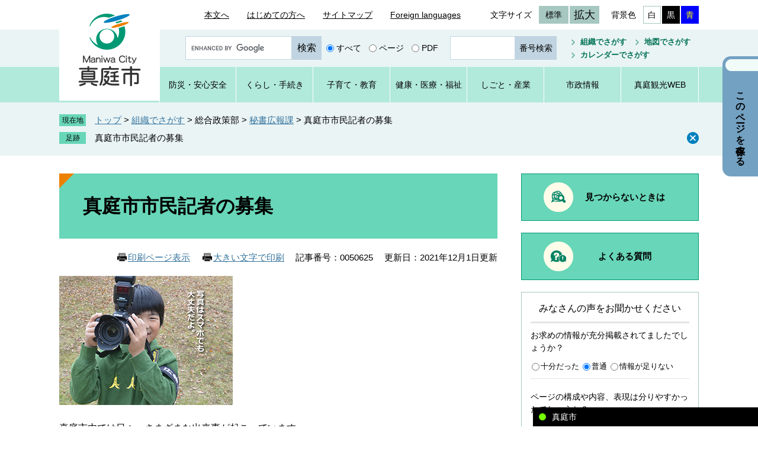

--- FILE ---
content_type: text/html
request_url: https://www.city.maniwa.lg.jp/soshiki/5/50625.html
body_size: 20659
content:
<!DOCTYPE html>
<html lang="ja">
<head>
	<!-- Google tag (gtag.js) -->
<script async src="https://www.googletagmanager.com/gtag/js?id=G-1N65MJSDPP"></script>
<script>
  window.dataLayer = window.dataLayer || [];
  function gtag(){dataLayer.push(arguments);}
  gtag('js', new Date());

  gtag('config', 'G-1N65MJSDPP');
</script>
	<meta http-equiv="X-UA-Compatible" content="IE=edge">
	<meta charset="utf-8">
				<meta name="keywords" content="">
	<meta name="description" content="">
	<meta name="viewport" content="width=device-width, initial-scale=1.0">
	<title>真庭市市民記者の募集 - 真庭市公式ホームページ</title>
	<link rel="shortcut icon" href="/favicon.ico" type="image/vnd.microsoft.icon">
<link rel="icon" href="/favicon.ico" type="image/vnd.microsoft.icon">
<link rel="apple-touch-icon" href="/apple-touch-icon.png">
<link rel="stylesheet" media="print" href="/ssi/css/print.css">
<script src="/ssi/js/escapeurl.js"></script>
<script src="/ssi/js/jquery.js"></script>
<script src="/ssi/js/jquery-migrate.js"></script>
<script src="/ssi/js/common.js"></script>
<script src="/ssi/js/s-google.js"></script>
<script src="/ssi/js/search-open-page-id.js"></script>
<script src="/ssi/js/footstep.js"></script>
<link rel="stylesheet" href="/ssi/css/footstep.css">
	<style  media="all">
		@import url("/ssi/css/detail.css");
	</style>
	<script src="/ssi/js/last-page-parts-load-1.js"></script>
	
</head>
<body class="detail side2">
<script>
(function (c, n, s) {
    if (c[n] === void 0) {c['ULObject'] = n;
    c[n] = c[n] || function () {(c[n].q = c[n].q || []).push(arguments)};
    c[n].l = 1 * new Date();var e = document.createElement('script');
    e.async = 1;e.src = s + "/chatbot.js";
    var t = document.getElementsByTagName('script')[0];t.parentNode.insertBefore(e, t);}
})(window, 'ul_widget', 'https://support-widget.nakanohito.jp');
ul_widget('init', {'id': 1002});
</script>
<!-- コンテナここから -->
<div id="container">
	<!-- レコメンドここから -->
	<script src="/ssi/js/recommend.js"></script>
<iframe style="display:none;" id="oProxy" src="https://wwwa.netcrew-analysis.jp/recommend/proxy.html" title="レコメンド情報"></iframe>
	<!-- レコメンドここまで -->
	<span class="hide" id="pagetop">ページの先頭です。</span>
	<span class="hide"><a href="#skip">メニューを飛ばして本文へ</a></span>

	<!-- ヘッダここから -->
	<div id="header">
		<div id="spm_wrap"><button type="button" id="spm_menu"><span class="hide">メニュー</span></button></div>
<!-- header2ここから -->
<div id="header2">
	<div id="header2_box">
		<div id="he_left">
			<div id="logo"><a href="/"><img src="/img/common/logo.png" alt="真庭市公式ホームページ" width="110" height="130"></a></div>
		</div>
		<div id="he_right">
			<noscript><p>JavaScriptが無効のため、文字の大きさ・背景色を変更する機能を使用できません。</p></noscript>
			<!-- リンクここから -->
			<ul id="header_link">
				<li id="hl_main"><a href="#skip">本文へ</a></li><!--
				--><li id="hl_guide"><a href="/site/guide/">はじめての方へ</a></li><!--
				--><li id="hl_sitemap"><a href="/sitemap.html">サイトマップ</a></li><!--
				--><li id="hl_lang"><a href="/site/guide/24587.html" lang="en">Foreign languages</a></li><!--
				--><li id="hl_func">
					<dl id="moji_size"><!-- 文字の大きさ変更ここから -->
						<dt>文字サイズ</dt><!--
						--><dd><a id="moji_default" href="javascript:fsc('default');" title="文字サイズを標準にする">標準</a></dd><!--
						--><dd><a id="moji_large" href="javascript:fsc('larger');" title="文字サイズを拡大する">拡大</a></dd>
					<!-- 文字の大きさ変更ここまで --></dl><!--
					--><dl id="haikei_color"><!-- 背景の変更ここから -->
						<dt>背景色</dt><!--
						--><dd><a id="haikei_white" href="javascript:SetCss(1);" title="背景色を白色に変更する">白</a></dd><!--
						--><dd><a id="haikei_black" href="javascript:SetCss(2);" title="背景色を黒色に変更する">黒</a></dd><!--
						--><dd><a id="haikei_blue"  href="javascript:SetCss(3);" title="背景色を青色に変更する">青</a></dd>
					<!-- 背景の変更ここまで --></dl>
				</li>
			</ul>
			<!-- リンクここまで -->
		</div>
	</div>
</div>
<!-- header2ここまで -->
<!-- header3ここから -->
<div id="header3">
	<div id="header3_box">
		<div id="top_search_keyword"><!-- キーワード検索ここから -->
			<!-- Googleカスタム検索ここから -->
			<form action="/search.html" method="get" id="cse-search-box" name="cse-search-box">
				<input type="hidden" name="cx" value="014690202726720976043:ojcs8k1zwe4"><!--
				--><input type="hidden" name="cof" value="FORID:11"><!--
				--><input type="hidden" name="ie" value="UTF-8"><!--
				--><label for="tmp_query"><span class="hide">Googleカスタム検索</span></label><!--
				--><input type="text" name="q" value="" id="tmp_query"><!--
				--><input type="submit" value="検索" id="submit" name="sa">
			</form>
			<script src="https://www.google.com/coop/cse/brand?form=cse-search-box"></script>
			<!-- Googleカスタム検索ここまで -->
			<div id="cse_filetype">
				<fieldset>
					<legend><span class="hide">検索対象</span></legend>
					<span class="cse_filetypeselect"><input type="radio" name="google_filetype" id="filetype_all" checked="checked"><label for="filetype_all">すべて</label></span>
					<span class="cse_filetypeselect"><input type="radio" name="google_filetype" id="filetype_html"><label for="filetype_html">ページ</label></span>
					<span class="cse_filetypeselect"><input type="radio" name="google_filetype" id="filetype_pdf"><label for="filetype_pdf">PDF</label></span>
				</fieldset>
			</div>
		<!-- キーワード検索ここまで --></div><!--
		--><div id="top_search_page_id"><!-- ページ番号検索ここから -->
			<div>
				<label for="open_page_id"><span class="hide">ページ番号を入力</span></label>
				<input type="text" id="open_page_id" name="open_page_id" value=""><!--
				--><input type="submit" value="番号検索" id="open_page_id_submit" name="open_page_id_submit" onclick="javascript:search_open_page_id();" onkeypress="javascript:search_open_page_id();">
				<div id="open_page_id_message"></div>
			</div>
		<!-- ページ番号検索ここまで --></div><!--
		--><div id="top_search_menu"><!-- 検索メニューここから -->
			<ul>
				<li><a href="/soshiki/">組織でさがす</a></li><!--
				--><li><a href="/map/">地図でさがす</a></li><!--
				--><li><a href="/calendar/">カレンダーでさがす</a></li>
			</ul>
		<!-- 検索メニューここから --></div>
	</div>
</div>
<!-- header3ここまで -->
<!-- グローバルメニューここから -->
<div id="top_search">
	<div id="top_search_box">
		<ul id="gnav">
			<li id="gnav1"><a href="/life/1/"><span>防災・</span><span>安心安全</span></a></li>
			<li id="gnav2"><a href="/life/2/"><span>くらし</span><span>・手続き</span></a></li>
			<li id="gnav3"><a href="/life/3/"><span>子育て</span><span>・教育</span></a></li>
			<li id="gnav4"><a href="/life/4/"><span>健康・</span><span>医療・</span><span>福祉</span></a></li>
			<li id="gnav5"><a href="/life/5/"><span>しごと</span><span>・産業</span></a></li>
			<li id="gnav6"><a href="/life/6/"><span>市政情報</span></a></li>
			<li id="gnav7"><a href="https://www.maniwa.or.jp/"><span>真庭観光WEB</span></a><span class="external_link_text">＜外部リンク＞</span></li>
		</ul>
	</div>
</div>
<!-- グローバルメニューここまで -->
	</div>
	<!-- ヘッダここまで -->

	<!-- ぱんくずナビここから -->
	<div id="pankuzu_wrap">
		<!-- [[pankuzu_start]] -->
		<div class="pankuzu">
			<span class="icon_current">現在地</span>
			<span class="pankuzu_class pankuzu_class_top"><a href="/">トップ</a></span>
			<span class="pankuzu_mark"> &gt; </span>
			<span class="pankuzu_class"><a href="/soshiki/">組織でさがす</a></span>
			<span class="pankuzu_mark"> &gt; </span>
			<span class="pankuzu_class">総合政策部</span>
			<span class="pankuzu_mark"> &gt; </span>
			<span class="pankuzu_class"><a href="/soshiki/5/">秘書広報課</a></span>
			<span class="pankuzu_mark"> &gt; </span>
			<span class="pankuzu_class pankuzu_class_current">真庭市市民記者の募集</span>
		</div>
		<!-- [[pankuzu_end]] -->
		<!-- [[pankuzu2_start]] --><!-- [[pankuzu2_end]] -->
		<!-- [[pankuzu_life_start]] --><!-- [[pankuzu_life_end]] -->
	</div>
	<!-- ぱんくずナビここまで -->

	<!-- カウントダウンここから -->
	<div id="count_down_area"></div>
	<!-- カウントダウンここまで -->

	<div id="mymainback">

		<!-- メインここから -->
		<div id="main">
			<div id="main_a">
				<hr class="hide">
				<p class="hide" id="skip">本文</p>

				<div id="main_header">
					<h1>真庭市市民記者の募集</h1>
				</div>

				<!-- main_bodyここから -->
				<div id="main_body">

					<div id="content_header">
						<span id="print_mode_link_wrap">
							<span><a id="print_mode_link" href="javascript:print_normal();">印刷ページ表示</a></span>
							<span><a id="print_mode_link_large" href="javascript:print_largeFont();">大きい文字で印刷</a></span>
						</span>
						<span class="open_page_id">記事番号：0050625</span>
						<span>更新日：2021年12月1日更新</span>
					</div>

					
					<div class="detail_free" ><p><img alt="カメラを構えた子ども" src="/uploaded/image/29024.jpg" style="height:218px; width:293px"></p>

<p>真庭市内では日々、さまざまな出来事が起こっています。</p>

<p>地域の行事から、市政の動きまで市民記者になって取材をしてみませんか。</p>

<h2>市民記者の活動</h2>

<p>市民記者は、真庭市の魅力を取材し、真庭市の広報媒体に写真、動画、文章などを提供します。</p>

<h2>応募資格</h2>

<ol>
<li>真庭市の魅力及び情報を市内外へ発信する意欲があること。</li>
<li>活動に必要な機材などを自ら用意できること。</li>
<li>真庭市に在住、出身またはゆかりのある者（市内在勤または在学をする者を含む）であること。</li>
</ol>

<p>※報酬や、費用負担はありません。</p>

<h2>任期</h2>

<p>登録の日から、その年度の末日まで。</p>

<h2>禁止事項</h2>

<p>市民記者は、次の行為をしてはいけません。</p>

<ol>
<li>私益のため、市民記者の立場を濫用すること。</li>
<li>取材先等に対して迷惑となる行為を行うこと。</li>
<li>制度の円滑な運営を妨げること。</li>
<li>その他市長が適当でないと認めること。</li>
</ol>

<h2>登録の申請</h2>

<p>市民記者の活動に参加を希望する人は、真庭市市民記者登録申請書に必要事項を記入し、秘書広報課に提出してください。</p>

<p>また、電子申請や、申請書を添付したメールでも申請できます。</p>

<p><a href="/uploaded/attachment/26027.doc">真庭市市民記者登録申請書（様式） [Wordファイル／33KB]</a></p>

<p><a href="https://s-kantan.jp/city-maniwa-okayama-u/offer/offerList_detail.action?tempSeq=22115">電子申請はこちら</a><span class="external_link_text">＜外部リンク＞</span></p>

<p><a href="mailto:koho@city.maniwa.lg.jp?subject=%E7%9C%9F%E5%BA%AD%E5%B8%82%E5%B8%82%E6%B0%91%E8%A8%98%E8%80%85%E3%81%AE%E7%99%BB%E9%8C%B2%E7%94%B3%E8%AB%8B&body=%E3%81%93%E3%81%AE%E3%83%A1%E3%83%BC%E3%83%AB%E3%81%AB%E3%80%81%E7%9C%9F%E5%BA%AD%E5%B8%82%E5%B8%82%E6%B0%91%E8%A8%98%E8%80%85%E7%99%BB%E9%8C%B2%E7%94%B3%E8%AB%8B%E6%9B%B8%E3%82%92%E6%B7%BB%E4%BB%98%E3%81%97%E3%81%A6%E3%81%8F%E3%81%A0%E3%81%95%E3%81%84%E3%80%82">申請書をメールで送る場合はこちら</a></p>

<p>&nbsp;</p>
</div>


<!-- [[add-template-pdf]] -->
<!-- [[add-template-windowsmediaplayer]] -->
<div id="section_footer">
	<div id="section_footer_ttl"><h2>このページに関するお問い合わせ先</h2></div>
	<div id="section_footer_detail">
		<span class="sf_name"><a href="/soshiki/5/">秘書広報課</a></span><span class="sf_name2">広報広聴係</span><br>
		<span class="sf_zip">〒719-3292</span>
		<span class="sf_address">岡山県真庭市久世2927-2</span><br>
		<span class="sf_tel">Tel：0867-42-1163</span>
		<span class="sf_fax">Fax：0867-42-1353</span>
		<div class="sf_email"><a href="https://www.city.maniwa.lg.jp/form/detail.php?sec_sec1=5&amp;inq=02&lif_id=51488">メールでのお問い合わせはこちら</a></div>
	</div>
</div>
					
					

					<!-- カレンダー登録・SNSボタンここから -->
					<div id="content_footer">
						<div id="sns_button_wrap">
<span id="sns_button_fb"><script>document.write('<a href="https://www.facebook.com/sharer/sharer.php?u='+htmlspecialchars_URL(location.href)+'" target="_blank">シェアする</a>');</script></span>
<span id="sns_button_tw"><script>document.write('<a href="https://twitter.com/share?url='+htmlspecialchars_URL(location.href)+'&text='+encodeURI(document.title)+'" target="_blank">ツイートする</a>');</script></span>
<span id="sns_button_line"><script>document.write('<a href="https://line.me/R/msg/text/?'+htmlspecialchars_URL(location.href)+'" target="_blank">Lineで送る</a>');</script></span>
</div>
						
						
					</div>
					<!-- カレンダー登録・SNSボタンここまで -->

					<!-- おすすめコンテンツここから -->
					<div id="osusume_contents_area"></div>
					<!-- おすすめコンテンツここまで -->

				</div>
				<!-- main_bodyここまで -->

			</div>
		</div>
		<!-- メインここまで -->
		<hr class="hide">

		<!-- サイドバー1ここから -->
		<!-- サイドバー1ここまで -->

		<!-- サイドバー2ここから -->
		<div id="sidebar2">

			<!-- 重要なお知らせここから -->
			<div id="important_noticest_area"></div>
			<!-- 重要なお知らせここまで -->

			<!-- レコメンドここから -->
			<div id="recommend_tag" style="display: none;">
				<div id="sidebar_recommend">
					<div id="recommend_title"><h2><span>このページを見ている方は</span><span>こんなページも見ています</span></h2></div>
					<!-- [[recommend_tag]] -->
				</div>
			</div>
			<!-- レコメンドここまで -->

			<!-- AIレコメンドここから -->
			<div id="ai_recommend_tag" style="display: none;">
			<div id="sidebar_ai_recommend">
			<div id="ai_recommend_title"><h2><span>AI(人工知能)は<br>こんなページをおすすめします</span></h2></div>
			<!-- [[ai_recommend_tag]] -->
			</div>
			</div>
			<!-- AIレコメンドここまで -->

			<!-- 「見つからないとき」「よくある質問」ここから -->
			<div id="common_banner_link">
<ul>
<li id="common_banner_mitsukaranai"><a href="/site/guide/"><span>見つからないときは</span></a></li>
<li id="common_banner_faq"><a href="/life/sub/1/"><span>よくある質問</span></a></li>
</ul>
</div>
			<!-- 「見つからないとき」「よくある質問」ここまで -->

			<!-- 評価エリアここから -->
			<div id="hyouka_area_box" class="side">
	<div class="system_box">
		<div class="system_box_waku">
			<h2>みなさんの声をお聞かせください</h2>
			<form name="hyouka" method="post" action="https://www.city.maniwa.lg.jp/ques/confirm_quest.php">
				<input type="hidden" name="quest_id" value="1">
				<input type="hidden" name="nOpenDoor" value="1">
				<input type="hidden" name="nInputTimes" value="0">
				<input type="hidden" name="vEndMsg" value="ありがとうございました。">
				<input type="hidden" name="dBgnDate" value="">
				<input type="hidden" name="dEndDate" value="">
				<input type="hidden" name="vLinkHref" value="">
				<input type="hidden" name="vLinkTitle" value="みなさんの声をお聞かせください">
				<input type="hidden" name="nDesignPattern" value="405">
				<input type="hidden" name="page_sec_id" value="5">
				<input type="hidden" name="ans_10" value="51488">
				<input type="hidden" name="ans_18" value="真庭市市民記者の募集">
				<input type="hidden" name="ans_19" value="">
				<input type="hidden" name="ans_20" value="5">
				<input type="hidden" name="ans_21" value="秘書広報課">
				<div class="hyouka_box">
					<div class="hyouka_box_detail">
						<div class="hyouka_area_ans">
						<fieldset>
							<legend>お求めの情報が充分掲載されてましたでしょうか？</legend>
							<span><input name="ans_1" id="ans_1a" type="radio" value="0"><label for="ans_1a">十分だった</label></span>
							<span><input name="ans_1" id="ans_1b" type="radio" value="1" checked="checked"><label for="ans_1b">普通</label></span>
							<span><input name="ans_1" id="ans_1c" type="radio" value="2"><label for="ans_1c">情報が足りない</label></span>
						</fieldset>
						</div>
					</div>
					<div class="hyouka_box_detail">
						<div class="hyouka_area_ans">
						<fieldset>
							<legend>ページの構成や内容、表現は分りやすかったでしょうか？</legend>
							<span><input name="ans_8" id="ans_8a" type="radio" value="0"><label for="ans_8a">分かりやすい</label></span>
							<span><input name="ans_8" id="ans_8b" type="radio" value="1" checked="checked"><label for="ans_8b">普通</label></span>
							<span><input name="ans_8" id="ans_8c" type="radio" value="2"><label for="ans_8c">分かりにくい</label></span>
						</fieldset>
						</div>
					</div>
					<div class="hyouka_box_detail">
						<div class="hyouka_area_ans">
						<fieldset>
							<legend>この情報をすぐに見つけられましたか？</legend>
							<span><input name="ans_9" id="ans_9a" type="radio" value="0"><label for="ans_9a">すぐに見つけた</label></span>
							<span><input name="ans_9" id="ans_9b" type="radio" value="1" checked="checked"><label for="ans_9b">普通</label></span>
							<span><input name="ans_9" id="ans_9c" type="radio" value="2"><label for="ans_9c">時間がかかった</label></span>
						</fieldset>
						</div>
					</div>
				</div>
				<div id="hyouka_area_submit"><input name="送信" type="submit" value="送信する"></div>
			</form>
		</div>
	</div>
</div>
			<!-- 評価エリアここまで -->

		</div>
		<!-- サイドバー2ここまで -->

	</div><!-- 3カラム終わり -->

	<!-- フッタここから -->
	<div id="footer">
		<div id="footer_link_pagetop">
	<div id="to_page_top"><a href="#pagetop"><span>このページのトップへ</span></a></div>
</div>
		<div id="author_info_bg">
	<div id="author_info">
		<!-- リンクここから -->
		<div id="footer_link">
	<ul>
		<li><a href="/site/guide/24583.html">個人情報の取り扱いについて</a></li>
		<li><a href="/site/guide/24582.html">免責事項</a></li>
		<!-- <li><a href="#">このホームページについて</a></li> -->
		<li><a href="/site/guide/24588.html">RSS配信について</a></li>
		<li><a href="/site/guide/">はじめての方へ</a></li>
		<li><a href="/sitemap.html">サイトマップ</a></li>
		<!-- <li><a href="#">バナー広告について</a></li> -->
	</ul>
</div>
		<!-- リンクここまで -->
		<div id="author_box">
			<p class="f_author">真庭市役所</p>
			<p class="f_number">法人番号：7000020332143</p>
			<p class="f_address">〒719-3292　岡山県真庭市久世2927-2　</p>
			<p class="f_contact">Tel：0867-42-1111</p>
			<p class="f_detail">開庁時間：午前8時30分から午後5時15分まで<br>（土日、祝日、年末年始を除く）</p>
		</div>
		<div id="copyright"><p lang="en">Copyright &#169; Maniwa city. All rights reserved.</p></div>
	</div>
</div>
<!-- おすすめ情報ここから -->
<!-- menu1 -->
<!-- おすすめ情報ここまで -->
	</div>
	<!-- フッタここまで -->

</div>
<!-- コンテナここまで -->

<!-- AIレコメンドここから -->
<script src="/ssi/js/ai-recommend-lib.js"></script>
<script src="/ssi/js/ai-recommend.js"></script>
<!-- AIレコメンドここまで -->

</body>
</html>

--- FILE ---
content_type: text/html
request_url: https://www.city.maniwa.lg.jp/parts/last_page_important_notices_1.html?_=1767239665394
body_size: 34
content:
<!-- NO DATA -->

--- FILE ---
content_type: text/html
request_url: https://www.city.maniwa.lg.jp/parts/last_page_osusume_contents_0.html?_=1767239665396
body_size: 941
content:
<div id="second_side_osusume">
	<h2 id="second_side_osusume_ttl">おすすめコンテンツ</h2>
	<input type="hidden" id="osusume_ctg_id" value="[[osusume_ctg_id]]">
	<ul id="second_side_osusume_list">
		<li><div><span class="osusume_img"><img src="/parts/img/manicolle.png" alt="ManiColle（マニコレ）"></span><span class="osusume_link"><a href="https://manicolle.cocomaniwa.com/">ManiColle（マニコレ）</a></span></div></li><li><div><span class="osusume_img"><img src="/parts/img/coco.jpg" alt="coco真庭"></span><span class="osusume_link"><a href="https://cocomaniwa.com/">coco真庭</a></span></div></li><li><div><span class="osusume_img"><img src="/parts/img/ictnet.jpg" alt="こども真庭ICT（愛して）ネットワーク"></span><span class="osusume_link"><a href="https://kodomo.city.maniwa.okayama.jp/">こども真庭ICT（愛して）ネットワーク</a></span></div></li>
	</ul>
</div>

--- FILE ---
content_type: text/css
request_url: https://www.city.maniwa.lg.jp/ssi/css/footstep.css
body_size: 4647
content:
@charset "utf-8";

/* あしあと機能 */
#footstep_wrap {
	width: auto;
	height: auto;
	margin: 0px;
	padding: 0px;
}
#mymainback #footstep_wrap {
	-webkit-box-ordinal-group: 1;
	    -ms-flex-order: 0;
	        order: 0;
	width: 100%;
}

#footstep {
	margin: 0px;
	padding: 0px;
	position: relative;
}

#footstep_detail {
	margin-bottom: 10px;
	padding: 0px 30px 0px 6rem;
	position: relative;
}
#footstep_detail:before {
	content: '足跡';
	display: block;
	width: 4.5rem;
	height: auto;
	background: #68d6b8;
	font-size: 1.2rem;
	line-height: 1.4rem;
	padding: 3px 0px;
	-webkit-box-sizing: border-box;
	-moz-box-sizing: border-box;
	box-sizing: border-box;
	position: absolute;
	top: 0px;
	left: 0px;
	text-align: center;
}

#clear_footstep {
	display: block;
	width: 20px;
	height: 20px;
	margin: 0px;
	padding: 0px;
	border: none;
	background: url(/img/common/icon_close_blue.png) no-repeat center center transparent;
	color: #000000;
	line-height: 1;
	cursor: pointer;
	text-align: left;
	text-indent: -9999em;
	overflow: hidden;
	position: absolute;
	top: 0px;
	right: 0px;
}
#footstep_detail:empty,
#footstep_detail:empty + #clear_footstep {
	display: none;
}

.fs_rireki {
	display: inline;
}
.fs_rireki:before {
	content: '>';
	padding: 0px 0.4em;
}
.fs_rireki:first-child:before {
	display: none;
}
.fs_rireki:last-child a {
	text-decoration: none !important;
	color: inherit !important;
	cursor: default;
}
/* あしあと機能 ここまで */


/* ページ記憶 */
#keep_page {
	position: fixed;
	top: 95px;
	right: 0px;
	z-index: 90;
	width: auto;
	background: url(/img/common/bg_keep.png) no-repeat 5px 5px #73a1c2;
	color: #000000;
	-webkit-border-radius: 14px 0px 0px 14px;
	-moz-border-radius: 14px 0px 0px 14px;
	border-radius: 14px 0px 0px 14px;
	overflow: hidden;
	display: -webkit-box;
	display: -ms-flexbox;
	display: flex;
	-ms-flex-wrap: nowrap;
	    flex-wrap: nowrap;
	-webkit-box-align: stretch;
	    -ms-flex-align: stretch;
	        align-items: stretch;
}

#kpt_viewsw_wrap {
	display: inline-block;
	width: 6rem;
}
#ktp_viewsw {
	display: inline-block;
	font-size: 1.6rem;
	font-weight: bold;
	-webkit-writing-mode: vertical-rl;
	-ms-writing-mode: tb-rl;
	writing-mode: vertical-rl;
	white-space: nowrap;
	text-align:  left;
	padding: 50px 18px 20px;
	background: url(/img/common/bg_keep_ttl.png) no-repeat center 15px transparent;
	cursor: pointer;
}

#ktp_list_wrap {
}
#ktp_list_wrap2 {
	padding: 15px 40px 15px 0px;
	position: relative;
}
#ktp_list_wrap2 .btn_func {
	display: block;
	background: #b3ebdc;
	color: #000000;
	font-size: 1.5rem;
	text-decoration: none;
	margin: 0px 0px 5px;
	padding: 6px 0px;
	text-align: center;
	cursor: pointer;
}
#ktp_list_wrap2 .btn_func:hover {
	text-decoration: underline;
}

#ktp_item_list {
	display: block;
	width: 17.5em;
	height: auto;
	margin: 10px 0px 0px;
	padding: 0px;
	list-style: none;
	text-align: left;
	max-height: calc(100vh - 350px);
	min-height: 115px;
	overflow-y: auto;
}
#ktp_item_list:empty:before {
	content: '登録がありません。';
	display: block;
	background: #ffffff;
	padding: 20px 10px;
}

.ktp_item {
	display: block;
	margin: 0px 0px 1px;
	padding: 10px 30px 10px 10px;
	background: #ffffff;
	position: relative;
}

.ktp_item_del {
	display: block;
	width: 16px;
	height: 16px;
	margin: 0px;
	padding: 0px;
	border: none;
	background: url(/img/common/icon_close_keeplist.png) no-repeat center center transparent;
	color: #000000;
	line-height: 1;
	cursor: pointer;
	text-align: left;
	text-indent: -9999em;
	overflow: hidden;
	position: absolute;
	right: 10px;
	top: 50%;
	-webkit-transform: translateY(-50%);
	-ms-transform: translateY(-50%);
	transform: translateY(-50%);
}

#keep_page_close {
	display: block;
	width: 20px;
	height: 20px;
	margin: 0px;
	padding: 0px;
	border: none;
	background: url(/img/common/icon_close_keep.png) no-repeat center center transparent;
	color: #000000;
	line-height: 1;
	cursor: pointer;
	text-align: left;
	text-indent: -9999em;
	overflow: hidden;
	position: absolute;
	bottom: 15px;
	right: 10px;
}
/* ページ記憶ここまで */


/* アクセシビリティチェック画面 */
.errrange ~ #keep_page {
	display: none;
}
/* アクセシビリティチェック画面 ここまで */


/* タブレット */
@media screen and (max-width : 1079px) {

	#keep_page {
		display: none !important;
	}

}
/* タブレット ここまで */

--- FILE ---
content_type: text/css
request_url: https://www.city.maniwa.lg.jp/ssi/css/parts.css
body_size: 43163
content:
@charset "utf-8";

/********** 1 共通 **********/

/* float clear */
.cf:before,
.cf:after {
	content: "";
	display: table;
}
.cf:after {
	clear: both;
}
/* For IE 6/7 (trigger hasLayout) */
.cf {
	zoom: 1;
}

/* スマートフォン用 */
#sp_page_index_link_wrap {
	display: none;
}
#spm_wrap {
	display: none;
}
.sp_button {
	display: none;
}

/* レスポンシブアコーディオン用 */
.acc_title + input {
	display: none;
}
.acc_icon {
	display: none;
}

/* 隠す */
.hide {
	display: block;
	width: 0px;
	height: 0px;
	margin: 0px;
	padding: 0px;
	clip: rect(0,0,0,0);
	overflow: hidden;
}
hr.hide {
	border: none;
}

/* 承認枠 */
#approval_table {
	font-size: 1.4rem;
}

/********** 2 基本設定 **********/

/* フォント */
body {
	font-family: Meiryo, メイリオ, 'Hiragino Kaku Gothic ProN', 'ヒラギノ角ゴ ProN W3', Osaka, 'MS PGothic', sans-serif;
}
em {
	font-family: 'Hiragino Kaku Gothic ProN', 'ヒラギノ角ゴ ProN W3', Osaka, 'MS PGothic', sans-serif;
}

.mincho {
	font-family: serif;
}

/* リンク */
a:link {
	color: #34739d;
	text-decoration: underline;
}
a:visited {
	color: #660099;
	text-decoration: underline;
}
a:active {
	color: #cc0000;
	text-decoration: underline;
}
a:hover {
	color: #000000;
	text-decoration: none;
}

a img {
	border: none;
}

input[type="button"],
input[type="submit"],
button {
	cursor: pointer;
	font-family: sans-serif;
	font-size: 1.6rem;
}

input[type="text"],
textarea,
select {
	font-family: sans-serif;
	font-size: 1.6rem;
}

/* 外部リンク */
.external_link_text {
	display: none;
}

/* 基本タグ */
p {
	margin: 1em 0px;
	word-break: normal;
	word-wrap: break-word;
}

hr {
	clear: both;
}

/* テーブル */
#main_body table {
	border-color: #008263;
	border-collapse: collapse;
	border-style: solid;
/*	border-width: 2px; */
	margin: 0px 0px 10px;
	width: auto;
	max-width: 100%;
}
#main_body th {
	background: #eaf4f5;
	border-color: #008263;
	border-collapse: collapse;
	border-style: solid;
	border-width: 1px;
	padding: 0.5em;
}
#main_body td {
	border-color: #008263;
	border-collapse: collapse;
	border-style: solid;
	border-width: 1px;
	padding: 0.5em;
}
/* テーブル（borderを「0」に設定した場合は罫線を表示させない） */
/*
#main_body table[border="0"],
#main_body table[border="0"] th,
#main_body table[border="0"] td {
	border-width: 0px;
}
*/
/* テーブル内のpタグのマージンを0にする */
#main_body table p {
	margin: 0;
}

/* 見出し */
#main_header {
	margin: 0px 0px 20px;
}
#main_header h1 {
	margin: 0px;
	padding: 31px 40px;
	background: url(/img/common/bg_corner_orange.png) no-repeat left top #68d6b8;
	border: none;
	font-size: 3.2rem;
	font-weight: bold;
	line-height: 1.5;
}

#main_body h2 {
	clear: both;
	margin: 20px 0px;
	padding: 19px 40px;
	background: url(/img/common/bg_corner_blue.png) no-repeat left top #c1d4e1;
	border: none;
	font-size: 2.8rem;
	font-weight: bold;
	line-height: 1.5;
}

#main_body h3 {
	clear: both;
	margin: 20px 0px;
	padding: 12px 40px;
	background: url(/img/common/bg_corner_green.png) no-repeat left top #b1e9da;
	border: none;
	font-size: 2.4rem;
	font-weight: bold;
	line-height: 1.5;
}

#main_body h4 {
	clear: both;
	margin: 20px 0px;
	padding: 10px 40px;
	background: url(/img/common/bg_corner_gray.png) no-repeat left top #eaf4f5;
	border: none;
	font-size: 2.1rem;
	font-weight: bold;
	line-height: 1.5;
}

#main_body h5 {
	clear: both;
	margin: 20px 0px 15px;
	padding: 9px 40px;
	background: url(/img/common/bg_corner_green.png) no-repeat left top transparent;
	background-size: 20px auto;
	border: none;
	font-size: 1.8rem;
	font-weight: bold;
	line-height: 1.5;
}

#main_body h6 {
	clear: both;
	margin: 20px 0px 15px;
	padding: 6px 40px;
	background: url(/img/common/bg_corner_gray.png) no-repeat left top transparent;
	background-size: 16px auto;
	border: none;
	font-size: 1.6rem;
	font-weight: bold;
	line-height: 1.5;
}

#main_body h2 a, #main_body h3 a, #main_body h4 a, #main_body h5 a, #main_body h6 a {
	color: inherit;
}

/********** 3 ヘッダ **********/

/* ヘッダ */
#header {
	font-size: 1.4rem;
}

#header2 {
	width: 98%;
	max-width: 1080px;
	margin: 0px auto;
	position: relative;
}

#he_left {
	position: absolute;
	top: 0px;
	left: 0px;
	z-index: 1;
	width: 170px;
	height: 170px;
	background: #ffffff;
}
#he_left #logo {
	text-align: center;
	padding: 20px 30px;
}
#he_left h1 {
	margin: 0px;
}
#he_left a {
	display: block;
}
#he_left img {
	max-width: 100%;
	height: auto;
}

#he_right {
	margin-left: 170px;
	padding: 5px 0px;
	text-align: right;
}

/* リンク */
#header_link {
	margin: 0px;
	padding: 0px;
	list-style: none;
}
#header_link li {
	display: inline-block;
	vertical-align: middle;
	margin: 5px 0px 5px 30px;
}
#header_link li a {
	display: inline-block;
	color: #000000;
	line-height: 2rem;
	padding: 5px 0px;
}

/* 補助機能 */
#hl_func dl {
	display: inline-block;
	vertical-align: middle;
	margin: 0px 0px 0px 20px;
	padding: 0px;
}
#hl_func dl dt {
	display: inline-block;
	vertical-align: middle;
	margin: 0px;
	padding: 5px 10px 5px 0px;
	line-height: 2rem;
}
#hl_func dl dd {
	display: inline-block;
	vertical-align: middle;
	margin: 0px 0px 0px 2px;
	padding: 0px;
}
#hl_func dl dd a {
	display: block;
	border: 1px solid #a7c8c0;
	background: #a7c8c0;
	color: #000000;
	text-decoration: none;
	line-height: 2rem;
	padding: 4px 7px;
}
#hl_func dl dd a:hover {
	text-decoration: underline;
}
#hl_func dl dd a#moji_default {
	padding: 4px 10px;
}
#hl_func dl dd a#moji_large {
	font-size: 1.8rem;
	padding: 4px 6px;
}
#hl_func dl dd a#haikei_white {
	background: #ffffff !important;
	color: #000000 !important;
}
#hl_func dl dd a#haikei_black {
	border-color: #000000;
	background: #000000 !important;
	color: #ffffff !important;
}
#hl_func dl dd a#haikei_blue {
	border-color: #0000ff;
	background: #0000ff !important;
	color: #ffff00 !important;
}

/* 検索 */
#header3 {
	background: #eaf4f5;
}
#header3_box {
	width: 98%;
	max-width: 1080px;
	margin: 0px auto;
	padding: 5px 0px 5px 170px;
	text-align: right;
	-webkit-box-sizing: border-box;
	-moz-box-sizing: border-box;
	box-sizing: border-box;
}
#header3_box > div {
	display: inline-block;
	vertical-align: middle;
	margin: 5px 0px 5px 15px;
}
#header3_box > div#top_search_menu {
	margin-left: 10px;
}

#cse-search-box {
	display: inline-block;
	vertical-align: middle;
}
#tmp_query {
	display: inline-block;
	vertical-align: middle;
	border: 1px solid #c1d4e1 !important;
	-webkit-box-sizing: border-box;
	-moz-box-sizing: border-box;
	box-sizing: border-box;
	width: 18rem !important;
	max-width: 100%;
	height: 4rem !important;
	font-size: 1.4rem;
}
#submit {
	display: inline-block;
	vertical-align: middle;
	border: none;
	background: #c1d4e1;
	color: #000000;
	-webkit-box-sizing: border-box;
	-moz-box-sizing: border-box;
	box-sizing: border-box;
	width: 5rem;
	height: 4rem;
	margin: 0px;
	padding: 10px 0px;
	font-size: 1.6rem;
	line-height: 2rem;
	white-space: nowrap;
	text-align: center;
}
#submit:hover {
	text-decoration: underline;
}

#cse_filetype {
	display: inline-block;
	vertical-align: middle;
}
#cse_filetype fieldset {
	border: none;
	margin: 0px;
	padding: 0px;
}
#cse_filetype fieldset legend {
	margin: 0px;
	padding: 0px;
	display: none;
}
#cse_filetype fieldset span {
	font-size: 1.4rem;
	display: inline-block;
	vertical-align: middle;
	margin-right: 5px;
}
#cse_filetype fieldset span input {
	margin: 4px;
	vertical-align: middle;
}
#cse_filetype fieldset span label {
	vertical-align: middle;
}

#open_page_id {
	display: inline-block;
	vertical-align: middle;
	border: 1px solid #c1d4e1;
	-webkit-box-sizing: border-box;
	-moz-box-sizing: border-box;
	box-sizing: border-box;
	width: 11rem;
	height: 4rem;
	font-size: 1.4rem;
}
#open_page_id_submit {
	display: inline-block;
	vertical-align: middle;
	border: none;
	background: #c1d4e1;
	color: #000000;
	-webkit-box-sizing: border-box;
	-moz-box-sizing: border-box;
	box-sizing: border-box;
	width: 7rem;
	max-width: 100%;
	height: 4rem;
	margin: 0px;
	padding: 10px 0px;
	font-size: 1.4rem;
	line-height: 2rem;
	white-space: nowrap;
	text-align: center;
}

#top_search_menu ul {
	margin: 0px;
	padding: 0px;
	list-style: none;
	text-align: left;
	width: 23rem;
}
#top_search_menu ul li {
	display: inline-block;
	vertical-align: middle;
	margin-left: 15px;
}
#top_search_menu ul li a {
	display: block;
	color: #007155;
	font-size: 1.3rem;
	font-weight: bold;
	line-height: 1.6rem;
	text-decoration: none;
	background: url(/img/common/icon_arrow_green.png) no-repeat left center transparent;
	padding: 2px 0px 2px 15px;
}
#top_search_menu ul li a:hover {
	text-decoration: underline;
}

/* グローバルメニュー */
#top_search {
	background: #b1e9da;
}
#top_search_box {
	width: 100%;
	max-width: 1080px;
	margin: 0px auto;
	padding: 0px 0px 0px 169px;
	-webkit-box-sizing: border-box;
	-moz-box-sizing: border-box;
	box-sizing: border-box;
}

#gnav {
	margin: 0px;
	padding: 0px;
	list-style: none;
	width: 100%;
	display: table;
	table-layout: fixed;
}
#gnav li {
	display: table-cell;
	vertical-align: middle;
	border-right: 1px solid #ffffff;
}
#gnav li:first-child {
	border-left: 1px solid #ffffff;
}
#gnav li a {
	display: block;
	color: #000000;
	font-size: 1.4rem;
	line-height: 2rem;
	text-decoration: none;
	text-align: center;
	padding: 20px 0px;
}
#gnav li a span {
	display: inline-block;
}
#gnav li a:hover span {
	text-decoration: underline;
}

/********** 4 パンくず **********/

/* パンくず */
#pankuzu_wrap {
	background: #eaf4f5;
	padding: 20px 0px 10px;
	font-size: 1.5rem;
	line-height: 2rem;
}
#pankuzu_wrap > div {
	width: 98%;
	max-width: 1080px;
	margin-left: auto;
	margin-right: auto;
	-webkit-box-sizing: border-box;
	-moz-box-sizing: border-box;
	box-sizing: border-box;
}

.pankuzu {
	clear: both;
	margin-bottom: 10px;
	padding: 0px 0px 0px 6rem;
	position: relative;
}
.pankuzu .icon_current {
	display: none;
}
.pankuzu:first-child .icon_current {
	display: block;
	width: 4.5rem;
	height: auto;
	background: #68d6b8;
	font-size: 1.2rem;
	line-height: 1.4rem;
	padding: 3px 0px;
	-webkit-box-sizing: border-box;
	-moz-box-sizing: border-box;
	box-sizing: border-box;
	position: absolute;
	top: 0px;
	left: 0px;
	text-align: center;
}

/********** 5 フッタ **********/

/* フッタ */
#footer {
	font-size: 1.5rem;
}

#author_info_bg {
	background: url(/img/common/bg_footer.jpg) no-repeat center bottom #04257c;
	color: #ffffff;
	padding: 50px 0px;
}
#author_info_bg a {
	color: inherit;
}

#author_info {
	width: 98%;
	max-width: 1080px;
	margin: 0px auto;
	display: table;
}
#author_info > div {
	display: table-cell;
	vertical-align: bottom;
}

#footer_link {
	width: 290px;
	text-align: left;
}
#footer_link ul {
	margin: 0px 20px 0px 0px;
	padding: 0px 0px 0px 20px;
	list-style: disc;
	list-style-position: outside;
}
#footer_link ul li {
	padding: 5px 0px;
}

#author_box {
	width: 500px;
	border: 1px solid #ffffff;
	-webkit-box-sizing: border-box;
	-moz-box-sizing: border-box;
	box-sizing: border-box;
	text-align: center;
	padding: 15px 10px;
}
#author_box p {
	margin: 0px 0px 5px;
}
#author_box p:last-child {
	margin-bottom: 0px;
}
#author_box p.f_author {
	display: inline-block;
	background: url(/img/common/logo_footer.png) no-repeat left center transparent;
	color: inherit;
	font-size: 3rem;
	line-height: 1.5;
	letter-spacing: 0.1em;
	padding: 5px 20px 0px 50px;
	margin-bottom: 15px;
}
#author_box p.f_detail {
	margin-top: 20px;
}

#copyright {
	width: 290px;
	text-align: right;
}
#copyright p {
	margin: 0px;
	display: inline-block;
	width: 13em;
	max-width: 100%;
	font-size: 1.4rem;
}

/* ページトップ */
#to_page_top a {
	display: block;
	background: url(/img/common/icon_pagetop.png) no-repeat center 10px #68d8ba;
	color: #000000;
	font-size: 1.6rem;
	text-decoration: none;
	line-height: 2rem;
	padding: 20px 0px 10px;
	text-align: center;
}
#to_page_top a:hover {
	text-decoration: underline;
}

/* おすすめ情報（回遊ボタン） */
#osusume_banner {
	position: fixed;
	left: 10px;
	bottom: 20px;
	z-index: 90;
}
#osusume_banner_box {
	width: auto;
	display: table;
	border: 1px solid #009973;
	background: #68d8ba;
	color: #000000;
}

#osusume_banner_ttl {
	display: table-cell;
	vertical-align: bottom;
	width: 108px;
}
#osusume_banner_ttl a {
	display: block;
	background: url(/img/common/icon_osusume_open.png) no-repeat 70px 80px transparent;
	color: #000000;
	line-height: 1;
	text-align: left;
	padding: 10px 10px 47px;
}
#osusume_banner.open #osusume_banner_ttl a {
	background-image: url(/img/common/icon_osusume_close.png);
}

#osusume_banner_list {
	display: none;
	vertical-align: bottom;
	max-width: calc(100vw - 320px);
}
#osusume_banner.open #osusume_banner_list {
	display: table-cell;
}

#osusume_banner_list_box {
	padding: 5px 35px 5px 5px;
	position: relative;
}
#osusume_banner_list_box ul {
	margin: 0px;
	padding: 0px;
	list-style: none;
	display: -webkit-box;
	display: -ms-flexbox;
	display: flex;
	-ms-flex-wrap: wrap;
	    flex-wrap: wrap;
	-webkit-box-align: stretch;
	    -ms-flex-align: stretch;
	        align-items: stretch;
}
#osusume_banner_list_box ul li {
	display: inline-block;
	vertical-align: top;
	width: 200px;
	margin: 5px;
}
#osusume_banner_list_box ul li img {
	width: 100%;
	height: auto;
}

#osusume_banner_close {
	display: block;
	width: 20px;
	height: 20px;
	margin: 0px;
	padding: 0px;
	border: none;
	background: url(/img/common/icon_close_keep.png) no-repeat center center transparent;
	color: #000000;
	line-height: 1;
	cursor: pointer;
	text-align: left;
	text-indent: -9999em;
	overflow: hidden;
	position: absolute;
	bottom: 10px;
	right: 10px;
}

/********** 6 サイド **********/

/* サイドバー */
#sidebar1 > div:last-child,
#sidebar2 > div:last-child {
	margin-bottom: 0 !important;
}
#sidebar1 img,
#sidebar2 img {
	max-width: 100% !important;
	height: auto !important;
}

/* サイドメニュー */
.side_box {
	margin: 0px 0px 20px;
	padding: 15px;
	background: url(/img/common/bg_corner_blue.png) no-repeat left top transparent;
	border: 1px solid #c1d4e1;
}
.side_box_ttl h2 {
	margin: 0px;
	padding: 0px 0px 10px;
	border-bottom: 3px solid #bbcad2;
	font-size: 1.8rem;
	font-weight: normal;
	text-align: center;
}

.side_box_list {
	font-size: 1.5rem;
}
.side_box_list ul {
	margin: 0px;
	padding: 0px;
	list-style: none;
}
.side_box_list ul li {
	margin: 0px;
	padding: 9px 0px 8px;
	border-bottom: 1px solid #bbcad2;
}
.side_box_list ul li ul {
	margin-left: 15px;
}
.side_box_list ul li ul li:last-child {
	border-bottom: none;
}

.side_box_txt {
	padding: 10px 0px 0px;
}
.side_box_txt p {
	margin: 0px 0px 10px;
}
.side_box_txt p:last-child {
	margin-bottom: 0px;
}

/********** 7 メイン **********/

/* メイン */
#mymainback {
	padding-top: 30px;
	padding-bottom: 50px;
}

#main_body > *:last-child {
	margin-bottom: 0 !important;
}

/********** 8 バナー **********/

/* バナー広告 */
ul.banner_list {
	margin: 0px;
	padding: 0px;
	list-style: none;
	display: -webkit-box;
	display: -ms-flexbox;
	display: flex;
	-ms-flex-wrap: wrap;
	    flex-wrap: wrap;
	-webkit-box-align: stretch;
	    -ms-flex-align: stretch;
	        align-items: stretch;
}
ul.banner_list li {
	display: inline-block;
	vertical-align: top;
	width: 200px;
	margin: 10px;
}
ul.banner_list li img {
	width: 100%;
	height: auto;
}

.banner_text {
	display: block;
	padding: 10px;
	font-size: 1.4rem;
	line-height: 1.3;
	text-align: left;
}

/* バナー広告（縦並び） */
ul.banner_list.banner_list_side {
	display: block;
}
ul.banner_list.banner_list_side li {
	display: block;
	width: 100%;
	max-width: 300px;
	margin: 0px auto 20px;
}
ul.banner_list.banner_list_side li img {
	width: auto;
	max-width: 100%;
	display: block;
	margin-left: 0px;
	margin-right: 0px;
}

/********** 9 リスト **********/

/* リスト（横並び） */
.navigation ul {
	margin: 0px;
	padding: 0px;
	list-style: none;
}
.navigation ul li,
.navigation > div {
	display: inline-block;
	vertical-align: middle;
	margin: 5px 20px 5px 0px;
	padding-right: 20px;
	border-right: 1px solid #333333;
	line-height: 1.3;
}
.navigation ul li:last-child,
.navigation > div:last-child {
	border-right: none;
	margin-right: 0px;
	padding-right: 0px;
}

/* リスト（一覧） */
.info_list ul {
	margin: 0px;
	padding: 0px;
	list-style: none;
}
.info_list ul li {
	margin: 0px;
	padding: 8px 0px;
	-webkit-box-sizing: border-box;
	-moz-box-sizing: border-box;
	box-sizing: border-box;
}

/* リスト（日付） */
.info_list.info_list_date ul li {
	width: 100%;
	display: table;
}
.info_list.info_list_date ul li > span {
	display: table-cell;
	vertical-align: top;
}
.info_list.info_list_date ul li > span.article_date {
	width: 11em;
}

/* リスト（担当課） */
.article_section:before {
	content: '（';
}
.article_section:after {
	content: '）';
}
.article_section:empty:before,
.article_section:empty:after {
	display: none;
}

/* リスト（サムネイル） */
.list_pack {
	width: 100%;
	display: table;
}

.list_pack .article_img {
	display: table-cell;
	vertical-align: middle;
	width: 220px;
	padding-right: 20px;
}
.list_pack .article_img span {
	display: block;
}
.list_pack .article_img span:empty {
	height: 165px;
	background: url(/img/common/noimage.png) no-repeat center center #eaf4f5;
}
.list_pack .article_img span img {
	width: 100%;
	height: auto;
}

.list_pack .article_txt {
	display: table-cell;
	vertical-align: middle;
}
.list_pack .article_txt .article_date,
.list_pack .article_txt .article_title {
	display: block;
}

/* リスト（一覧リンク） */
div.link_ichiran {
	margin-top: 20px;
	text-align: right;
}
div.link_ichiran a {
	display: inline-block;
	background: #eaf4f5;
	color: #000000;
	text-decoration: none;
	text-align: center;
	padding: 8px 20px;
}
div.link_ichiran a:hover {
	text-decoration: underline;
}

#main_body div.link_ichiran a {
	min-width: 260px;
}

/* リスト（newアイコン） */
img.icon_new {
	vertical-align: middle;
	margin-top: -3px;
	margin-left: 10px;
}

/* リスト（新着情報） */
.section_information {
	margin: 30px 0px;
	padding: 20px;
	background: url(/img/common/bg_corner_orange.png) no-repeat left top transparent;
	border: 1px solid #a9cac2;
}

.section_information h2,
#main_body .section_information h2 {
	margin: 0px 0px 10px;
	padding: 0px 0px 15px 60px;
	background: none;
	border: none;
	border-bottom: 3px solid #68d8ba;
	line-height: 1.2;
}
#main_body .section_information hr.cf {
	margin: 0px;
}

.section_information p.no_data {
	margin: 0px;
	padding: 20px 0px;
}

.section_information_list ul {
	margin: 0px;
	padding: 0px;
	list-style: none;
}
.section_information_list ul li {
	margin: 0px;
	padding: 8px 0px;
	-webkit-box-sizing: border-box;
	-moz-box-sizing: border-box;
	box-sizing: border-box;
	width: 100%;
	display: table;
}
.section_information_list ul li > span {
	display: table-cell;
	vertical-align: top;
}
.section_information_list ul li > span.article_date {
	width: 11em;
}

.section_information_list .link_box {
	padding: 15px 0px 10px;
	text-align: center;
}
.section_information_list .link_box span {
	display: inline-block;
	vertical-align: middle;
	margin: 5px 5px 0px;
}
.section_information_list .link_box span a {
	display: block;
	background: #b3ebdc;
	color: #000000;
	font-size: 1.4rem;
	font-weight: bold;
	text-decoration: none;
	text-align: center;
	padding: 13px 20px;
	line-height: 1.4;
	min-width: 170px;
}
.section_information_list .link_box span a:hover {
	text-decoration: underline;
}

/* リスト（新着情報サムネイル） */
.section_information_thum {
	width: 100%;
	display: table;
	margin: 0px;
	padding: 10px 0px;
	-webkit-box-sizing: border-box;
	-moz-box-sizing: border-box;
	box-sizing: border-box;
}
.section_information_thum > div {
	display: table-cell;
	vertical-align: top;
}
.section_information_thum > div.lettering2 {
	width: 220px;
}
.section_information_thum > div.lettering2 img {
	width: 100%;
	height: auto;
}
.section_information_thum > div.lettering3 {
	padding-left: 20px;
}
.section_information_thum > div.lettering3 span {
	display: block;
}

/********** 10 共通パーツ（主に目的ページ） **********/

/* レコメンド */
#sidebar_recommend, #sidebar_ai_recommend {
	margin: 0px 0px 20px;
}
#sidebar_recommend h2, #sidebar_ai_recommend h2 {
	margin: 0px;
	padding: 13px 15px;
	background: #008263;
	color: #ffffff;
	font-size: 1.5rem;
	font-weight: normal;
	text-align: center;
}
#sidebar_ai_recommend h2 {
	background: #34739E;
}
#sidebar_recommend h2 span, #sidebar_ai_recommend h2 span {
	display: inline-block;
}
#sidebar_recommend ul, #sidebar_ai_recommend ul {
	margin: 0px;
	padding: 12px 15px;
	list-style: none;
	background: #dff5ef;
	font-size: 1.5rem;
}
#sidebar_ai_recommend ul {
	background: #EAF4F5;
}
#sidebar_recommend ul li, #sidebar_ai_recommend ul li {
	padding: 9px 0px 9px 20px;
	background: url(/img/common/icon_recommend.png) no-repeat left 0.8em transparent;
}

/* 「見つからないときは」「よくある質問」バナー */
#common_banner_link {
	margin: 0px 0px 20px;
}
#common_banner_link ul {
	margin: 0px;
	padding: 0px;
	list-style: none;
}
#common_banner_link ul li {
	margin: 0px 0px 20px;
}
#common_banner_link ul li:last-child {
	margin-bottom: 0px;
}
#common_banner_link ul li a {
	display: block;
	border: 1px solid #009974;
	background: #68d6b8;
	color: #000000;
	font-size: 1.5rem;
	font-weight: bold;
	text-decoration: none;
	padding: 10px;
	text-align: center;
}
#common_banner_link ul li a span {
	display: inline-block;
	background: transparent;
	background-repeat: no-repeat;
	background-position: left center;
	padding: 18px 20px 18px 70px;
	width: 9em;
	max-width: calc(100% - 90px);
}
#common_banner_link ul li#common_banner_mitsukaranai a span {
	background-image: url(/img/common/icon_mitsukaranai.png);
}
#common_banner_link ul li#common_banner_faq a span {
	background-image: url(/img/common/icon_faq.png);
}
#common_banner_link ul li a:hover span {
	text-decoration: underline;
}

/* 印刷用アイコン */
#content_header {
	margin: 20px 0px;
	text-align: right;
	font-size: 1.5rem;
}
#content_header span {
	display: inline-block;
	vertical-align: middle;
	margin-left: 1em;
	text-align: left;
}
#print_mode_link,
#print_mode_link_large {
	padding-left: 20px;
	background: url(/img/common/icon_print.png) no-repeat left center;
}

/* PDF・WMPリンク */
.pdf_download,
.wmplayer_download {
	clear: both;
	margin: 30px 0px 0px;
	width: 100%;
	display: table;
}
.pdf_download .pdf_img,
.wmplayer_download .wmplayer_img {
	display: table-cell;
	vertical-align: top;
	width: 158px;
	margin: 0px;
	padding: 0px;
}
.pdf_download .pdf_img img,
.wmplayer_download .wmplayer_img img {
	width: 100%;
	height: auto;
}

.tenpu_txt {
	display: table-cell;
	vertical-align: top;
	margin: 0px;
	padding: 2px 0px 2px 20px;
	font-size: 1.2rem;
}

/********** 11 各ページ **********/

/* サイトマップ */
#sitemap_life {
	margin-bottom: 50px;
}

#sitemap_life > div {
	margin-bottom: 30px;
}
#sitemap_life > div:last-child {
	margin-bottom: 0px;
}

#sitemap_soshiki > div {
	margin-bottom: 30px;
}
#sitemap_soshiki > div:last-child {
	margin-bottom: 0px;
}

/* 分類でさがす */
.life_index .navigation {
	margin-bottom: 30px;
}
.life_index .navigation:last-child {
	margin-bottom: 0px;
}

/* 大分類 */
div[id^="main_header_life3_"] {
	display: block;
	width: 100%;
	max-width: 1080px;
	height: 200px;
	background-color: #34739e;
	background-repeat: no-repeat;
	background-position: center center;
	background-size: cover;
	color: #ffffff;
	margin: 30px auto 0px;
	padding: 0px;
	position: relative;
}
div#main_header_life3_1 { background-image: url(/img/life/life3_1_title.jpg); } /* 防災・安心安全 */
div#main_header_life3_2 { background-image: url(/img/life/life3_2_title.jpg); } /* くらし・手続 */
div#main_header_life3_3 { background-image: url(/img/life/life3_3_title.jpg); } /* 子育て・教育 */
div#main_header_life3_4 { background-image: url(/img/life/life3_4_title.jpg); } /* 健康・医療・福祉 */
div#main_header_life3_5 { background-image: url(/img/life/life3_5_title.jpg); } /* しごと・産業 */
div#main_header_life3_6 { background-image: url(/img/life/life3_6_title.jpg); } /* 市政情報 */
div#main_header_life3_7 { background-image: url(/img/life/life3_7_title.jpg); } /* 観光 */

div[id^="main_header_life3_"] h1 {
	width: 100%;
	margin: 0px;
	padding: 0px 60px;
	-webkit-box-sizing: border-box;
	-moz-box-sizing: border-box;
	box-sizing: border-box;
	font-size: 3.6rem;
	font-weight: bold;
	text-shadow: 2px 2px 0px #34739e, 2px -2px 0px #34739e, -2px 2px 0px #34739e, -2px -2px 0px #34739e;
	position: absolute;
	top: 50%;
	left: 0px;
	-webkit-transform: translateY(-50%);
	-ms-transform: translateY(-50%);
	transform: translateY(-50%);
}

.life_list3 .section_information {
	margin-top: 0px;
}

.life_list3 #life_cat_list_wrap {
	display: -webkit-box;
	display: -ms-flexbox;
	display: flex;
	-ms-flex-wrap: wrap;
	    flex-wrap: wrap;
	-webkit-box-pack: start;
	    -ms-flex-pack: start;
	        justify-content: flex-start;
	-webkit-box-align: stretch;
	    -ms-flex-align: stretch;
	        align-items: stretch;
}
.life_list3 #life_cat_list_wrap .life_cat_list {
	display: inline-block;
	vertical-align: top;
	width: calc(50% - 10px);
	margin: 30px 20px 0px 0px;
}
.life_list3 #life_cat_list_wrap .life_cat_list:nth-child(1),
.life_list3 #life_cat_list_wrap .life_cat_list:nth-child(2) {
	margin-top: 0px;
}
.life_list3 #life_cat_list_wrap .life_cat_list:nth-child(2n) {
	margin-right: 0px;
}
.life_list3 #main_body #life_cat_list_wrap .life_cat_list h2 {
	margin-top: 0px;
	padding: 15px 40px;
	font-size: 2.1rem;
}

/* ライフイベント */
#lifestage {
	margin: 0px 0px 20px;
	border: 1px solid #b3ebdc;
}
#lifestage h2 {
	margin: 0px;
	padding: 18px 0px;
	background: #b3ebdc;
	text-align: center;
}
#lifestage ul {
	margin: 0px;
	padding: 0px;
	list-style: none;
	display: -webkit-box;
	display: -ms-flexbox;
	display: flex;
	-ms-flex-wrap: wrap;
	    flex-wrap: wrap;
	-webkit-box-pack: start;
	    -ms-flex-pack: start;
	        justify-content: flex-start;
	-webkit-box-align: stretch;
	    -ms-flex-align: stretch;
	        align-items: stretch;
	background: #ffffff;
	border-top: 1px solid #68d8ba;
	border-left: 1px solid #68d8ba;
}
#lifestage ul li {
	display: inline-block;
	vertical-align: top;
	width: calc(100% / 3);
	box-sizing: border-box;
	border-right: 1px solid #68d8ba;
	border-bottom: 1px solid #68d8ba;
}
#lifestage ul li a {
	display: block;
	background-color: transparent;
	background-repeat: no-repeat;
	background-position: center 20px;
	color: #000000;
	font-size: 1.4rem;
	font-weight: bold;
	text-decoration: none;
	text-align: center;
	line-height: 1.3;
	padding: 85px 0px 10px;
}
#lifestage ul li a:hover {
	text-decoration: underline;
}
#lifestage ul li#lifestage01 a { background-image: url(/img/common/icon_lifestage01.png); }
#lifestage ul li#lifestage02 a { background-image: url(/img/common/icon_lifestage02.png); }
#lifestage ul li#lifestage03 a { background-image: url(/img/common/icon_lifestage03.png); }
#lifestage ul li#lifestage04 a { background-image: url(/img/common/icon_lifestage04.png); }
#lifestage ul li#lifestage05 a { background-image: url(/img/common/icon_lifestage05.png); }
#lifestage ul li#lifestage06 a { background-image: url(/img/common/icon_lifestage06.png); }
#lifestage ul li#lifestage07 a { background-image: url(/img/common/icon_lifestage07.png); }
#lifestage ul li#lifestage08 a { background-image: url(/img/common/icon_lifestage08.png); }
#lifestage ul li#lifestage09 a { background-image: url(/img/common/icon_lifestage09.png); }
#lifestage ul li#lifestage10 a { background-image: url(/img/common/icon_lifestage10.png); }
#lifestage ul li#lifestage11 a { background-image: url(/img/common/icon_lifestage11.png); }
#lifestage ul li#lifestage12 a { background-image: url(/img/common/icon_lifestage12.png); }

/* 中分類 */
.life_list2 #life_cat_list_wrap .life_cat_list {
	margin-bottom: 30px;
}
.life_list2 #life_cat_list_wrap .life_cat_list:last-child {
	margin-bottom: 0px;
}
.life_list2 #main_body #life_cat_list_wrap .life_cat_list h2 {
	margin-top: 0px;
}

/* 小分類 */
.life1box {
	margin-bottom: 30px;
}
.life1box:last-child {
	margin-bottom: 0px;
}

/* 関連情報 */
#kanren_info {
	margin: 0px 0px 20px;
	padding: 0px 0px 15px;
	background: #eaf4f5;
	color: #007255;
}
#kanren_info h2 {
	margin: 0px;
	padding: 16px 0px;
	background: transparent;
	border-bottom: 1px solid #ffffff;
	color: #000000;
	font-size: 1.8rem;
	font-weight: normal;
	text-align: center;
}
#kanren_info .kanren_box {
	padding: 0px 15px;
	font-size: 1.5rem;
}
#kanren_info .kanren_box h3 {
	margin: 15px 0px 0px;
	padding: 8px 10px;
	background: #ffffff;
	color: #000000;
	font-size: 1.6rem;
	font-weight: normal;
	text-align: center;
}
#kanren_info .kanren_box ul {
	margin: 0px;
	padding: 5px 0px 5px 20px;
	list-style: disc;
	list-style-position: outside;
}
#kanren_info .kanren_box ul li {
	margin: 0px;
	padding: 9px 0px;
}
#kanren_info .kanren_box div.link_ichiran {
	margin: 0px;
	text-align: center;
}
#kanren_info .kanren_box div.link_ichiran a {
	display: block;
	background: transparent;
	border: 1px solid #68d6b8;
	color: #000000;
	padding: 3px 10px;
	text-align: center;
	text-decoration: none;
}
#kanren_info .kanren_box div.link_ichiran a:hover {
	text-decoration: underline;
}

/* サブカテゴリ */
.kanren_index #lifesub_cat_list_wrap {
	display: -webkit-box;
	display: -ms-flexbox;
	display: flex;
	-ms-flex-wrap: wrap;
	    flex-wrap: wrap;
	-webkit-box-pack: start;
	    -ms-flex-pack: start;
	        justify-content: flex-start;
	-webkit-box-align: stretch;
	    -ms-flex-align: stretch;
	        align-items: stretch;
}
.kanren_index #lifesub_cat_list_wrap .lifesub_cat_list {
	display: inline-block;
	vertical-align: top;
	width: calc(50% - 10px);
	margin: 20px 20px 0px 0px;
}
.kanren_index #lifesub_cat_list_wrap .lifesub_cat_list:nth-child(1),
.kanren_index #lifesub_cat_list_wrap .lifesub_cat_list:nth-child(2) {
	margin-top: 0px;
}
.kanren_index #lifesub_cat_list_wrap .lifesub_cat_list:nth-child(2n) {
	margin-right: 0px;
}

.life_cat_list_ttl {
	padding: 15px 40px;
	background: url(/img/common/bg_corner_green.png) no-repeat left top #b1e9da;
	border: none;
	font-size: 2.1rem;
	font-weight: bold;
	line-height: 1.5;
}
.life_cat_list_ttl a {
	color: inherit;
}

.kanren2 #lifesub_cat_list_wrap .lifesub_cat_list {
	margin-bottom: 30px;
}
.kanren2 #lifesub_cat_list_wrap .lifesub_cat_list:last-child {
	margin-bottom: 0px;
}

/* 組織でさがす */
#soshiki_hyouji {
	margin: 20px 0px;
}
#soshiki_hyouji ul {
	margin: 0px;
	padding: 0px;
	list-style: none;
}
#soshiki_hyouji ul li {
	display: inline-block;
	vertical-align: middle;
	border: 1px solid #008463;
	margin-right: 5px;
	font-size: 1.4rem;
	font-weight: bold;
	text-align: center;
}
#soshiki_hyouji ul li:last-child {
	margin-right: 0px;
}
#soshiki_hyouji ul li a {
	display: block;
	background: url(/img/common/icon_arrow_down_green.png) no-repeat center 80% #ffffff;
	color: #008463;
	padding: 17px 30px 20px;
}
#soshiki_hyouji ul li.active span {
	display: block;
	background: url(/img/common/icon_arrow_down_white.png) no-repeat center 80% #008463;
	color: #ffffff;
	padding: 17px 30px 20px;
}

.soshiki_index .navigation,
.soshiki_index_50 .navigation {
	margin-bottom: 30px;
}
.soshiki_index .navigation:last-child,
.soshiki_index_50 .navigation:last-child {
	margin-bottom: 0px;
}

/* 部局 */
#freespace_bu {
	margin: 30px 0px;
}
#freespace_bu p {
	margin: 0px 0px 1em;
}
#freespace_bu p:last-child {
	margin-bottom: 0px;
}

.kakuka_info_box {
	margin-bottom: 30px;
}
.kakuka_contact_box > div {
	margin-bottom: 0.5em;
}
.kakuka_contact_box > div:last-child {
	margin-bottom: 0px;
}

.kakuka_tel_list div span {
	margin-left: 0.5em;
}
.kakuka_tel_list div span:before {
	content: '(';
}
.kakuka_tel_list div span:after {
	content: ')';
}
.kakuka_tel_list div span:empty:before,
.kakuka_tel_list div span:empty:after {
	display: none;
}

/* 課室 */
#soshiki_pr_image {
	margin: 30px 0px;
}
#soshiki_pr_image img {
	max-width: 100%;
	height: auto;
}

#freespace_ka {
	margin: 30px 0px;
}
#freespace_ka p {
	margin: 0px 0px 1em;
}
#freespace_ka p:last-child {
	margin-bottom: 0px;
}

#freespace2_ka {
	margin: 0px 0px 20px;
}
#freespace2_ka p {
	margin: 0px 0px 20px;
}
#freespace2_ka p:last-child {
	margin-bottom: 0px;
}

.kakuka_view {
	max-width: 300px;
	margin: 0px auto;
}
.kakuka_view img {
	width: 100%;
	height: auto;
}

.soshiki_kakuka .side_box_txt > div {
	margin-bottom: 0.5em;
}
.soshiki_kakuka .side_box_txt > div:last-child {
	margin-bottom: 0px;
}

.midashi_ka .midashi_ka_detail {
	margin-bottom: 30px;
}
.midashi_ka .midashi_ka_detail:last-child {
	margin-bottom: 0px;
}

.soshiki_kakuka .side_box {
	background-image: url(/img/common/bg_corner_orange.png);
	border-color: #fce6cc;
}
.soshiki_kakuka .side_box_ttl h2 {
	border-color: #ef8200;
}

/* 改ページ */
.page_num {
	margin: 30px 0px 0px;
	font-size: 1.8rem;
}
.page_num_ttl {
	font-size: 1.6rem;
}

/* ウェブブック */
#book_list_wrap {
	display: -webkit-box;
	display: -ms-flexbox;
	display: flex;
	-ms-flex-wrap: wrap;
	    flex-wrap: wrap;
	-webkit-box-pack: start;
	    -ms-flex-pack: start;
	        justify-content: flex-start;
	-webkit-box-align: stretch;
	    -ms-flex-align: stretch;
	        align-items: stretch;
}
.book_list_box {
	display: inline-block;
	vertical-align: top;
	width: calc(50% - 10px);
	margin: 30px 20px 0px 0px;
}
.book_list_box:nth-child(1),
.book_list_box:nth-child(2) {
	margin-top: 0px;
}
.book_list_box:nth-child(2n) {
	margin-right: 0px;
}

#main_body .book_list_box h3 {
	margin-top: 0px;
}
.book_list_box .book_info {
	width: 100%;
	display: table;
}
.book_list_box .book_info > div {
	display: table-cell;
	vertical-align: top;
}
.book_list_box .book_info > div.book_thumb_img {
	width: 66px;
	padding-right: 20px;
}
.book_list_box .book_info > div.book_thumb_img img {
	width: 100%;
	height: auto;
}

/* アンケート */
#main_body table.tbl_ques {
	width: 100%;
	margin: 20px 0px 0px;
}
#main_body table.tbl_ques th {
	text-align: center;
}
#main_body table.tbl_ques th.title {
	width: 60%;
}
#main_body table.tbl_ques th.date {
	width: 15%;
}
#main_body table.tbl_ques th.date2 {
	width: 15%;
}
#main_body table.tbl_ques th.button {
	width: 10%
}
#main_body table.tbl_ques td.t_center {
	text-align: center;
}
#main_body table.tbl_ques td input,
.question #main_body table.tbl_ques td input {
	display: block;
	width: 100%;
	border: none;
	background: #eaf4f5;
	color: #000000;
	font-size: 1.4rem;
	margin: 0px;
	padding: 5px 0px;
	text-align: center;
	text-decoration: none;
}
#main_body table.tbl_ques td input:hover,
.question #main_body table.tbl_ques td input:hover {
	text-decoration: underline;
}

div.q2 br {
	display: none;
}

.question_detail #main_body fieldset {
	border: none;
	margin: 0px;
	padding: 0px;
}
.question_detail #main_body fieldset legend {
	display: block;
	width: 100%;
	margin: 0px;
	padding: 0px;
}

.question_detail #main_body input[type="text"] {
	font-size: 1.6rem;
	max-width: 100%;
	-webkit-box-sizing: border-box;
	-moz-box-sizing: border-box;
	box-sizing: border-box;
}
.question_detail #main_body textarea {
	font-size: 1.6rem;
	width: 100%;
	-webkit-box-sizing: border-box;
	-moz-box-sizing: border-box;
	box-sizing: border-box;
}
.question_detail #main_body select {
	font-size: 1.6rem;
}

.question #main_body input[type="submit"],
.question #main_body input[type="button"] {
	display: inline-block;
	width: 23%;
	border: none;
	background: #eaf4f5;
	color: #000000;
	margin: 0px 1% 0px 0px;
	padding: 8px 0px;
	text-align: center;
	text-decoration: none;
}
.question #main_body input[type="submit"]:hover,
.question #main_body input[type="button"]:hover {
	text-decoration: underline;
}

.confirm_quest_hankyou #hyouka_area_submit {
	margin: 20px 0px 0px;
	text-align: center;
}

.question_detail form p[align="left"] {
	margin: 20px 0px 0px;
	text-align: center;
}

.confirm_quest_hankyou #hyouka_area_submit,
.question_detail #main_body form p[align="left"],
.question_detail #main_body form p[style="text-align:left;"] {
	text-align: center;
	margin: 30px 0px 0px;
	display: -webkit-box;
	display: -ms-flexbox;
	display: flex;
	-ms-flex-wrap: wrap;
	    flex-wrap: wrap;
	-webkit-box-pack: center;
	    -ms-flex-pack: center;
	        justify-content: center;
	-webkit-box-align: start;
	    -ms-flex-align: start;
	        align-items: flex-start;
}

/* アンケート結果グラフ */
#main_body img[src="img/graph.gif"] {
	height: 20px !important;
	vertical-align: middle;
}

/* お問い合わせフォーム */
#mail_form_message,
#cookie_err_message {
	margin: 1em 0px;
	color: #bf272d;
}

#main_body table#mail_form_tbl {
	width: 100%;
}
#main_body table#mail_form_tbl th {
	width: 25%;
}
#main_body table#mail_form_tbl td {
	width: 75%;
}
#main_body table#mail_form_tbl td input[type="text"] {
	font-size: 1.6rem;
	width: 100%;
	-webkit-box-sizing: border-box;
	-moz-box-sizing: border-box;
	box-sizing: border-box;
}
#main_body table#mail_form_tbl td textarea {
	font-size: 1.6rem;
	width: 100%;
	-webkit-box-sizing: border-box;
	-moz-box-sizing: border-box;
	box-sizing: border-box;
}

#mail_form_btn_wrap {
	margin: 20px 0px 0px;
	text-align: center;
}
#mail_form_btn_wrap input[type="submit"] {
	display: inline-block;
	width: 23%;
	border: none;
	background: #eaf4f5;
	color: #000000;
	margin: 0px 1% 0px 0px;
	padding: 8px 0px;
	text-align: center;
	text-decoration: none;
}
#mail_form_btn_wrap input[type="submit"]:hover {
	text-decoration: underline;
}

/* googleカスタム検索結果 */
#main_body #cse_search_result table {
	border: none;
	margin: 0px;
}
#main_body #cse_search_result td {
	border: none;
}

.gsc-results .gsc-cursor-box .gsc-cursor-page {
	display: inline-block !important;
	vertical-align: middle;
	margin-bottom: 5px;
	padding: 10px 15px;
	border: 1px solid #cccccc;
	font-size: 1.6rem;
}
.gsc-results .gsc-cursor-box .gsc-cursor-current-page {
	background: #f5f5f5;
}

/* Googlemap */
.gglmap {
	position: relative;
	padding-top: 30px;
	padding-bottom: 56.25%;
	height: 0px;
	overflow: hidden;
}
.gglmap iframe,
.gglmap object,
.gglmap embed {
	position: absolute;
	top: 0px;
	left: 0px;
	width: 100%;
	height: 100%;
}

/* 地図でさがす */
#shisetsu_list_txt {
	border: 1px solid #c1d4e1;
	border-bottom: none;
}
#shisetsu_list_txt p {
	margin: 0px;
	padding: 20px;
}

#shisetsu_list_link {
	border: 1px solid #c1d4e1;
	border-bottom: none;
}
#shisetsu_list_link ul {
	margin: 0px;
	padding: 10px 20px;
	list-style: none;
}
#shisetsu_list_link ul li {
	display: inline-block;
	vertical-align: top;
	margin: 5px 20px 5px 0px;
}

#shisetsu_map {
	border: 1px solid #c1d4e1;
}
#map_canvas {
	width: 100%;
	height: 500px;
}

#map_canvas_detail {
	width: 100%;
	height: 400px;
}

.shisetsu_detail_box {
	margin-bottom: 20px;
}


/* アクセシビリティチェック画面 */
.errrange ~ #container #osusume_banner {
	position: static;
}
/* アクセシビリティチェック画面 ここまで */


/* タブレット */
@media screen and (max-width : 1079px) {

	/* ヘッダ */
	#he_left {
		height: 200px;
	}
	#he_left #logo {
		padding-top: 35px;
	}

	#header_link li#hl_func {
		display: block;
	}

	#header3_box > div#top_search_keyword {
		display: block;
	}

	#top_search_box {
		padding: 0px;
	}
	#gnav {
		table-layout: auto;
	}
	#gnav li a {
		min-width: 3em;
	}

	/* フッタ */
	#author_info {
		display: block;
	}
	#author_info > div {
		display: block;
	}

	#footer_link {
		width: auto;
		text-align: center;
	}
	#footer_link ul {
		margin: 0px;
		padding: 0px;
		list-style: none;
	}
	#footer_link ul li {
		display: inline-block;
		margin: 0px 20px 5px;
	}

	#author_box {
		margin: 30px auto;
	}

	#copyright {
		width: auto;
	}
	#copyright p {
		display: block;
		width: auto;
		padding: 50px 120px 20px;
		text-align: center;
	}

	/* 分類 */
	#lifestage ul li {
		-webkit-box-sizing: border-box;
		-moz-box-sizing: border-box;
		box-sizing: border-box;
		width: 50%;
	}

	div[id^="main_header_life3_"] {
		height: auto;
		padding-top: 18%;
	}

	.life_list3 #life_cat_list_wrap {
		display: block;
	}
	.life_list3 #life_cat_list_wrap .life_cat_list,
	.life_list3 #life_cat_list_wrap .life_cat_list:nth-child(1),
	.life_list3 #life_cat_list_wrap .life_cat_list:nth-child(2),
	.life_list3 #life_cat_list_wrap .life_cat_list:nth-child(2n) {
		display: block;
		width: auto;
		margin: 30px 0px 0px;
	}
	.life_list3 #life_cat_list_wrap .life_cat_list:nth-child(1) {
		margin-top: 0px;
	}

	/* アンケート */
	#main_body table.tbl_ques th.date,
	#main_body table.tbl_ques th.date2 {
		width: 20%;
	}
	#main_body table.tbl_ques th.button {
		width: 15%;
	}
	#main_body table.tbl_ques th.title {
		width: 45%;
	}

}
/* タブレット ここまで */

--- FILE ---
content_type: text/css
request_url: https://www.city.maniwa.lg.jp/ssi/css/parts-detail.css
body_size: 14944
content:
@charset "utf-8";

/********** 1 共通 **********/

#main_body div.detail_table_center {
	clear: both;
	width: 100%;
	margin: 0px 0px 15px;
	padding: 0px;
}
#main_body div.detail_writing {
	clear: both;
	width: 100%;
	margin: 0px 0px 15px;
	padding: 0px;
}
#main_body div.detail_map {
	clear: both;
	width: 100%;
	margin: 0px 0px 15px;
	padding: 0px;
}
#main_body div.detail_free {
	clear: both;
	width: 100%;
	margin: 0px 0px 15px;
	padding: 0px;
}
#main_body div.detail_image_normal {
	clear: both;
	width: 100%;
	margin: 0px 0px 15px;
	padding: 0px;
}
#main_body div.detail_image_left {
	text-align: left;
	margin: 15px 0px;
	padding: 0px;
}
#main_body div.detail_image_center {
	text-align: center;
	margin: 15px 0px;
	padding: 0px;
}
#main_body div.detail_image_right {
	text-align: right;
	margin: 15px 0px;
	padding: 0px;
}

#main_body div.detail_h2 {
	clear: both;
	width: 100%;
}
#main_body div.detail_h3 {
	clear: both;
	width: 100%;
}

hr.hr_1 {
	clear: both;
	height: 1px;
	border-top: 2px dotted #999999;
	border-right: none;
	border-bottom: none;
	border-left: none;
	margin: 15px 0px;
}
hr.hr_2 {
	clear: both;
	height: 1px;
	border-top: 1px solid #333333;
	border-right: none;
	border-bottom: none;
	border-left: none;
	margin: 15px 0px;
}
hr.hr_3 {
	clear: both;
	height: 1px;
	border-top: 1px solid #ff0000;
	border-right: none;
	border-bottom: none;
	border-left: none;
	margin: 15px 0px;
}

/* リンク */
.detail_link {
	margin: 1em 0px;
}

.link_l {
	margin: 1em 0px;
}

.detail_free .external_link_text,
.link_l .external_link_text {
	display: inline;
}

/* 画像 */
.detail_img_left {
	text-align: left;
}
.detail_img_center {
	text-align: center;
}
.detail_img_right {
	text-align: right;
}

/* 添付ファイル */
.detail_file {
	margin: 1em 0px;
}

div[class^="detail_"] a[href^="/uploaded/attachment/"]:before,
div[class^="file_"] a[href^="/uploaded/life/"]:before {
	content: '';
	display: inline-block;
	vertical-align: middle;
	width: 20px;
	height: 20px;
	background: url(/img/common/file/icon_etc.png) no-repeat center center;
	background-size: contain;
	margin-right: 10px;
}
div[class^="detail_"] a[href$=".pdf"]:before,
div[class^="detail_"] a[href$=".PDF"]:before,
div[class^="file_"] a[href$=".pdf"]:before,
div[class^="file_"] a[href$=".PDF"]:before {
	content: '';
	display: inline-block;
	vertical-align: middle;
	width: 20px;
	height: 20px;
	background: url(/img/common/file/icon_pdf.png) no-repeat center center;
	background-size: contain;
	margin-right: 10px;
}
div[class^="detail_"] a[href$=".xls"]:before,
div[class^="detail_"] a[href$=".XLS"]:before,
div[class^="file_"] a[href$=".xls"]:before,
div[class^="file_"] a[href$=".XLS"]:before {
	content: '';
	display: inline-block;
	vertical-align: middle;
	width: 20px;
	height: 20px;
	background: url(/img/common/file/icon_xls.png) no-repeat center center;
	background-size: contain;
	margin-right: 10px;
}
div[class^="detail_"] a[href$=".xlsx"]:before,
div[class^="detail_"] a[href$=".XLSX"]:before,
div[class^="file_"] a[href$=".xlsx"]:before,
div[class^="file_"] a[href$=".XLSX"]:before {
	content: '';
	display: inline-block;
	vertical-align: middle;
	width: 20px;
	height: 20px;
	background: url(/img/common/file/icon_xlsx.png) no-repeat center center;
	background-size: contain;
	margin-right: 10px;
}
div[class^="detail_"] a[href$=".doc"]:before,
div[class^="detail_"] a[href$=".DOC"]:before,
div[class^="file_"] a[href$=".doc"]:before,
div[class^="file_"] a[href$=".DOC"]:before {
	content: '';
	display: inline-block;
	vertical-align: middle;
	width: 20px;
	height: 20px;
	background: url(/img/common/file/icon_doc.png) no-repeat center center;
	background-size: contain;
	margin-right: 10px;
}
div[class^="detail_"] a[href$=".docx"]:before,
div[class^="detail_"] a[href$=".DOCX"]:before,
div[class^="file_"] a[href$=".docx"]:before,
div[class^="file_"] a[href$=".DOCX"]:before {
	content: '';
	display: inline-block;
	vertical-align: middle;
	width: 20px;
	height: 20px;
	background: url(/img/common/file/icon_docx.png) no-repeat center center;
	background-size: contain;
	margin-right: 10px;
}

.file_pdf, .file_pdf2, .file_excel, .file_word, .file_etc {
	margin: 1em 0px;
}

/* 移行時に紛れ込んだ見出しの中のspace.gifを消す */
#main_body div[class*="detail_"] img[src*="space.gif"] {
	display: none !important;
}

/* 画像サイズ */
/*
#main_body div[class*="detail"] img {
	max-width: 100%;
	height: auto !important;
	vertical-align: top;
}
*/

/* iframeの最大サイズ */
#main_body iframe {
	max-width: 100%;
}

/* preタグ */
div[class^="detail_"] pre {
	white-space: pre-wrap;
	word-break: break-word;
	font-family: monospace, sans-serif;
}

/* アンカーリンク */
div[class^="detail_"] a:not([href]) {
	display: inline-block;
	text-decoration: none !important;
	max-width: 100%;
}
div[class^="detail_"] a:not([href]):empty {
	display: block;
}
div[class^="detail_"] a:not([href]):hover {
	color: inherit;
}

/* ワープロライクのフロート対応 */
div[class^="detail_"]:before,
div[class^="detail_"]:after {
	content: "";
	display: table;
}
div[class^="detail_"]:after {
	clear: both;
}
div[class^="detail_"] {
	zoom: 1;
}

#main_body hr.cf {
	border: none;
	margin: 20px 0px 0px;
}
#main_body hr.cf + h2, #main_body hr.cf + h3, #main_body hr.cf + h4, #main_body hr.cf + h5, #main_body hr.cf + h6 {
	margin-top: 0px;
}

/* プレビュー編集モード調整用 */
.preview_body .detail_free ul,
.preview_body .detail_free ol {
	margin: 1em 0px !important;
	padding-left: 40px;
}

.status_bar div {
	font-size: 2rem !important;
}

.sticky #keep_page,
.sticky #osusume_banner {
	display: none;
}


/********** 2 定型登録 **********/

/* 共通 */
#main_body div.detail_free.detail_teikei_text p:first-child {
	margin-top: 0;
}
.detail_teikei {
	display: table;
	width: 100%;
}

.detail_teikei_column {
	display: table-row;
}

.detail_teikei_column > div {
	display: table-cell;
	vertical-align: top;
	padding: 0 0 20px;
}

#main_body .detail_teikei .detail_teikei_img img {
	max-width: none;
}

#main_body .detail_teikei_column > div.detail_teikei_img + div.detail_teikei_text {
	padding-left: 20px;
}
#main_body .detail_teikei_column > div.detail_teikei_text:first-child {
	padding-right: 20px;
}
/* 共通ここまで */

/* パターン1 */
.detail_teikei1 .detail_teikei_img {
	text-align: center;
	margin: 20px 0;
}
#main_body div.detail_teikei1 .detail_teikei_img  img {
	max-width: 100%;
}
/* パターン1ここまで */

/* パターン2 */
#main_body div.detail_teikei2 .detail_teikei_img  img {
	max-width: 700px;
}
/* パターン2ここまで */

/* パターン3 */
#main_body div.detail_teikei3 .detail_teikei_img  img {
	max-width: 700px;
}
/* パターン3ここまで */


/********** 3 個別設定 **********/

/* 行間 */
#main_body .detail_free p,
#main_body .detail_writing {
	line-height: 1.8;
}

#main_body div.detail_free > *:first-child {
	margin-top: 0px !important;
}

/* お問い合わせ先 */
#section_footer {
	clear: both;
	background: #b1e9da;
	margin: 30px 0px 0px;
}
#section_footer a {
	color: inherit;
}

#section_footer h2,
#main_body #section_footer h2 {
	margin: 0px;
	padding: 16px 20px;
	background: none;
	border: none;
	border-bottom: 1px solid #ffffff;
	font-size: 1.8rem;
	font-weight: bold;
}
#main_body #section_footer hr.cf {
	margin: 0px;
}

#section_footer_detail {
	padding: 20px;
}
#section_footer_detail span {
	display: inline-block;
	margin-right: 1em;
}
#section_footer_detail div.sf_email {
	margin-top: 10px;
	text-align: right;
}
#section_footer_detail div.sf_email a {
	display: inline-block;
	background: #ffffff;
	color: #000000;
	font-size: 1.5rem;
	text-decoration: none;
	padding: 4px 20px;
}
#section_footer_detail div.sf_email a:hover {
	text-decoration: underline;
}

/* SNSボタン */
#content_footer {
	clear: both;
	margin: 30px 0px 0px;
}

#sns_button_wrap > span {
	display: inline-block;
	vertical-align: top;
	margin: 0px 40px 0px 0px;
}
#sns_button_wrap > span a {
	display: block;
	background-color: transparent;
	background-repeat: no-repeat;
	background-position: left center;
	color: #000000;
	line-height: 2rem;
	text-decoration: none;
	padding: 7px 0px 7px 48px;
}
#sns_button_wrap > span a:hover {
	text-decoration: underline;
}
#sns_button_wrap > span#sns_button_fb a {
	background-image: url(/img/common/sns/icon_sns_fb.png);
}
#sns_button_wrap > span#sns_button_tw a {
	background-image: url(/img/common/sns/icon_sns_tw.png);
}
#sns_button_wrap > span#sns_button_line a {
	background-image: url(/img/common/sns/icon_sns_line.png);
	text-transform: uppercase;
}

/* カレンダー登録ボタン */
#calendar_button_google,
#calendar_button_yahoo {
	display: inline-block;
	vertical-align: top;
	margin: 15px 40px 0px 0px;
}
#calendar_button_google a,
#calendar_button_yahoo a {
	display: block;
	background: url(/img/common/icon_calendar.png) no-repeat left center transparent;
	color: #000000;
	line-height: 2rem;
	text-decoration: none;
	padding: 7px 0px 7px 48px;
}
#calendar_button_google a:hover,
#calendar_button_yahoo a:hover {
	text-decoration: underline;
}

/* おすすめコンテンツ */
#second_side_osusume {
	clear: both;
	background: url(/img/common/bg_corner_blue.png) no-repeat left top #c1d4e1;
	margin: 30px 0px 0px;
	padding: 20px;
}
#second_side_osusume a {
	color: inherit;
}

#second_side_osusume h2,
#main_body #second_side_osusume h2 {
	margin: 0px;
	padding: 0px;
	background: none;
	border: none;
	font-size: 1.8rem;
	font-weight: bold;
}
#main_body #second_side_osusume hr.cf {
	margin: 0px;
}

#second_side_osusume ul {
	margin: 0px;
	padding: 0px;
	list-style: none;
	text-align: center;
}
#second_side_osusume ul li {
	display: inline-block;
	vertical-align: top;
	width: 200px;
	margin: 10px 15px 0px;
	font-size: 1.4rem;
}
#second_side_osusume ul li img {
	width: 100%;
	height: auto;
}
#second_side_osusume ul li span {
	display: block;
}
#second_side_osusume ul li span.osusume_link {
	margin-top: 5px;
}

/* 評価エリア */
#hyouka_area_box {
	clear: both;
	border: 1px solid #a7c8c0;
	margin: 0px 0px 20px;
}
#hyouka_area_box .system_box {
	padding: 15px;
}
#hyouka_area_box .system_box h2,
#main_body #hyouka_area_box .system_box h2 {
	margin: 0px 0px 10px;
	padding: 0px 0px 10px;
	background: none;
	border: none;
	border-bottom: 3px solid #e4e4e4;
	font-size: 1.6rem;
	font-weight: normal;
	text-align: center;
}

.hyouka_box_detail {
	border-bottom: 1px solid #e4e4e4;
	margin-bottom: 20px;
	padding-bottom: 10px;
}
.hyouka_box_detail:last-child {
	border-bottom: none;
	margin-bottom: 0px;
	padding-bottom: 0px;
}
.hyouka_box_detail fieldset {
	border: none;
	margin: 0px;
	padding: 0px;
	font-size: 1.4rem;
}
.hyouka_box_detail fieldset legend {
	margin: 0px 0px 10px;
	padding: 0px;
	width: 100%;
}
.hyouka_box_detail span {
	display: inline-block;
	font-size: 1.3rem;
}
.hyouka_box_detail span input {
	margin: 2px;
	vertical-align: middle;
}

#hyouka_area_submit {
	padding: 20px 0px 0px;
}
#hyouka_area_submit input {
	display: block;
	width: 100%;
	border: none;
	background: #e4e4e4;
	color: #000000;
	font-size: 1.4rem;
	line-height: 1.3;
	text-decoration: none;
	margin: 0px;
	padding: 6px 0px;
	text-align: center;
}
#hyouka_area_submit input:hover {
	text-decoration: underline;
}

/* 重要なお知らせ */
#second_side_important {
	border: 1px solid #bf272d;
	margin: 0px 0px 20px;
}
#second_side_important h2 {
	margin: 0px;
	padding: 10px 15px 10px 0px;
	background: #bf272d;
	color: #ffffff;
	font-size: 1.8rem;
	font-weight: bold;
	text-align: center;
}
#second_side_important h2:before {
	content: '';
	display: inline-block;
	vertical-align: middle;
	width: 34px;
	height: 30px;
	background: url(/img/common/icon_emer.png) no-repeat center center transparent;
	color: #000000;
	margin-right: 10px;
}

#second_side_important ul {
	margin: 0px;
	padding: 7px 15px;
	list-style: none;
	color: #bf272d;
}
#second_side_important ul li {
	padding: 8px 0px;
}
#second_side_important ul li a {
	color: #bf272d;
}
#second_side_important ul li span {
	display: block;
}

/* カウントダウン */
#count_down_area {
	background: #eaf4f5;
	font-size: 1.5rem;
	line-height: 2rem;
}

.count_down_box {
	width: 98%;
	max-width: 1080px;
	margin: 0px auto;
	padding: 0px 30px 10px 0px;
	-webkit-box-sizing: border-box;
	-moz-box-sizing: border-box;
	box-sizing: border-box;
	position: relative;
	text-align: right;
}
.count_down_box:last-child {
	padding-bottom: 20px;
}

.count_down_clear {
	display: block;
	width: 20px;
	height: 20px;
	margin: 0px;
	padding: 0px;
	border: none;
	background: url(/img/common/icon_close_blue.png) no-repeat center center transparent;
	color: #000000;
	line-height: 1;
	cursor: pointer;
	text-align: left;
	text-indent: -9999em;
	overflow: hidden;
	position: absolute;
	top: 2px;
	right: 0px;
}

.count_down_box .count_txt_ttl {
	display: inline-block;
	vertical-align: middle;
	background: #68d6b8;
	font-size: 1.2rem;
	line-height: 1.4rem;
	padding: 5px;
	margin-right: 10px;
	position: relative;
}
.count_down_box .count_txt_ttl:before {
	content: '';
	display: block;
	width: 0px;
	height: 0px;
	border: 5px solid transparent;
	border-right-width: 0px;
	border-left-width: 7px;
	border-left-color: #68d6b8;
	position: absolute;
	top: 50%;
	right: -7px;
	-webkit-transform: translateY(-50%);
	-ms-transform: translateY(-50%);
	transform: translateY(-50%);
}

.count_down_box .count_txt_day {
	color: #bf272d;
	font-weight: bold;
}
.count_down_box .count_txt_day:before {
	content: '';
	display: inline-block;
	vertical-align: middle;
	width: 3px;
	height: 1.2em;
	border: 1px solid #bf272d;
	border-right: none;
	margin: -0.1em 5px 0px 10px;
}
.count_down_box .count_txt_day:after {
	content: '';
	display: inline-block;
	vertical-align: middle;
	width: 3px;
	height: 1.2em;
	border: 1px solid #bf272d;
	border-left: none;
	margin: -0.1em 0px 0px 5px;
}


/* タブレット */
@media screen and (max-width : 1079px) {

	/* 画像サイズ */
	#main_body div[class*="detail"] img {
		max-width: 100%;
		height: auto !important;
		vertical-align: top;
	}

	/* SNSボタン */
	#sns_button_wrap > span {
		margin-right: 20px;
	}

}
/* タブレット ここまで */

--- FILE ---
content_type: text/css
request_url: https://www.city.maniwa.lg.jp/ssi/css/sp-layout.css
body_size: 1582
content:
@charset "utf-8";

/* 全体 */
html {
	font-size: 62.5%;
}
body {
	min-width: 320px;
	margin: 0px;
	padding: 0px;
	font-size: 1.4rem;
	line-height: 1.5;
	word-break: normal;
	-webkit-text-size-adjust: none;
}

#container {
	float: none;
	width: 100%;
	min-width: 320px;
	margin: 0px;
	padding: 0px;
	overflow: hidden;
}

/* ヘッダ */
#header {
	width: auto;
	height: auto;
	margin: 0px;
	padding: 0px;
}

/* フッタ */
#footer {
	clear: both;
	width: auto;
	height: auto;
	margin: 0px;
	padding: 0px;
}

/* メイン */
#mymainback {
	clear: both;
	float: none;
	width: auto;
	margin: 0px;
	padding: 0px;
	display: -webkit-box;
	display: -ms-flexbox;
	display: flex;
	-webkit-box-orient: vertical;
	-webkit-box-direction: normal;
	    -ms-flex-direction: column;
	        flex-direction: column;
	-ms-flex-wrap: nowrap;
	    flex-wrap: nowrap;
	overflow: hidden;
}

#main,
.side1 #main,
.side2 #main,
.side1.side2 #main {
	-webkit-box-ordinal-group: 11;
	-ms-flex-order: 10;
	order: 10;
	clear: both;
	float: none;
	width: auto;
	margin: 0px;
	padding: 0px;
}
#main_a,
.side1 #main_a,
.side2 #main_a,
.side1.side2 #main_a {
	margin: 0px;
	padding: 0px;
}

#sidebar1 {
	-webkit-box-ordinal-group: 12;
	-ms-flex-order: 11;
	order: 11;
	clear: both;
	float: none;
	width: auto;
	margin: 0px;
	padding: 0px;
}

#sidebar2 {
	-webkit-box-ordinal-group: 13;
	-ms-flex-order: 12;
	order: 12;
	clear: both;
	float: none;
	width: auto;
	margin: 0px;
	padding: 0px;
}

--- FILE ---
content_type: text/css
request_url: https://www.city.maniwa.lg.jp/ssi/css/sp-parts.css
body_size: 19116
content:
@charset "utf-8";

/********** 1 共通 **********/

/* レスポンシブアコーディオン用 */
.acc_title_wrap {
	position: relative;
}
.acc_title {
	position: relative;
}
.acc_title > label {
	display: block;
	cursor: pointer;
	padding-right: 30px;
}
h2.acc_title > label,
h3.acc_title > label,
h4.acc_title > label,
h5.acc_title > label,
h6.acc_title > label {
	padding-right: 30px;
}

input[id*="acc_ttl_label"] + * {
	display: none;
}
.acc_title + input[id*="acc_ttl_label"]:checked + * {
	display: block;
}
label[for*="acc_ttl_label"] {
	background: url(/img/sp/acc_open.png) no-repeat 97% center transparent;
	background-size: 15px 15px;
}
.acc_open label[for*="acc_ttl_label"] {
	background-image: url(/img/sp/acc_close.png);
}

.no_acc_title label[for*="acc_ttl_label"] {
	background: none;
}

/* 足あと・ブックマーク機能 */
#footstep_wrap, #keep_page {
	display: none !important;
}

/********** 2 基本設定 **********/

/* フォント */
body {
	font-family: sans-serif;
}

/* ボタン */
input[type="button"],
input[type="submit"],
button {
	font-size: 1.3rem;
}

input[type="text"],
textarea {
	font-size: 1.3rem;
}

/* テーブル */
#main_body table {
	font-size: 1.3rem;
	line-height: 1.4;
}

/* 見出し */
#main_header {
	margin-bottom: 1px;
}
#main_header h1 {
	margin: 0px;
	padding: 20px;
	font-size: 2.4rem;
}

#main_body h2 {
	margin: 0px 0px 1px;
	padding: 15px 20px;
	font-size: 2rem;
}

#main_body h3 {
	margin: 0px 0px 1px;
	padding: 12px 20px;
	font-size: 1.8rem;
}

#main_body h4 {
	margin: 0px 0px 1px;
	padding: 10px 20px;
	font-size: 1.6rem;
}

#main_body h5 {
	margin: 0px 0px 1px;
	padding: 5px 20px;
	font-size: 1.4rem;
}

#main_body h6 {
	margin: 0px 0px 1px;
	padding: 5px 20px;
	font-size: 1.4rem;
}

#main_body h2.acc_title,
#main_body h3.acc_title,
#main_body h4.acc_title,
#main_body h5.acc_title,
#main_body h6.acc_title {
	padding-right: 10px;
}

/********** 3 ヘッダ **********/

/* ヘッダ */
#header {
	position: relative;
	font-size: 1.3rem;
}

#spm_wrap {
	display: block;
	position: absolute;
	top: 10px;
	right: 10px;
	z-index: 200;
}
button#spm_menu {
	display: block;
	width: 60px;
	height: 60px;
	margin: 0px;
	padding: 0px;
	border: none;
	background: url(/img/sp/sp_menu.png) no-repeat center center #68d8ba;
	color: #000000;
	text-indent: -9999em;
	text-align: left;
	overflow: hidden;
}
.spm_menu_open button#spm_menu {
	background-image: url(/img/sp/sp_menu_close.png);
}

#header2 {
	width: auto;
}

#he_left {
	position: static;
	display: block;
	width: 140px;
	height: 44px;
	margin: 0px;
	padding: 18px 0px 18px 20px;
	text-align: left;
}
#he_left #logo {
	background: url(/img/sp/sp_logo.png) no-repeat center center #ffffff;
	width: 140px;
	height: 44px;
	padding: 0px;
}
#he_left #logo img {
	width: 140px;
	height: 44px;
	opacity: 0;
}

#he_right {
	display: none;
	margin: 0px;
	padding: 10px 5px 0px;
	text-align: center;
	background: #eaf4f5;
}
.spm_menu_open #he_right {
	display: block;
}

/* リンク */
#header_link li {
	margin: 5px 10px;
}
#header_link li a {
	padding: 0px;
}
#header_link li#hl_main,
#header_link li#hl_func {
	display: none !important;
}

/* 検索 */
#header3 {
	display: none;
}
.spm_menu_open #header3 {
	display: block;
}
#header3_box {
	width: auto;
	margin: 0px;
	padding: 10px 10px 15px;
	text-align: center;
}
#header3_box > div {
	display: block;
	margin: 0px 5px 10px;
}

#cse-search-box {
	display: block;
}
#tmp_query {
	width: calc(100% - 60px) !important;
	max-width: none !important;
}
#submit {
	width: 60px;
}
#cse_filetype {
	display: block;
	text-align: right;
	margin-top: 10px;
}
#cse_filetype fieldset span {
	font-size: 1.2rem;
	margin: 0px 0px 0px 15px;
}

#top_search_page_id {
	text-align: right;
}
#open_page_id {
	width: 140px;
	max-width: none;
}
#open_page_id_submit {
	width: 80px;
}
#open_page_id_message {
	font-size: 1.5rem;
}

#header3_box > div#top_search_menu {
	margin: 15px 3px 0px;
}
#top_search_menu ul {
	width: 100%;
	display: table;
}
#top_search_menu ul li {
	display: table-cell;
	vertical-align: middle;
	margin: 0px;
	padding: 0px 2px;
}
#top_search_menu ul li a {
	background: #a7c8c0;
	color: #000000;
	font-size: 1.3rem;
	text-align: center;
	padding: 10px 0px;
}

/* グローバルメニュー */
#top_search {
	display: none;
}
.spm_menu_open #top_search {
	display: block;
}
#top_search_box {
	width: auto;
	margin: 0px;
	padding: 0px;
}

#gnav {
	display: block;
	width: auto;
}
#gnav li,
#gnav li:first-child {
	display: block;
	border: none;
	border-bottom: 1px solid #ffffff;
}
#gnav li:first-child {
	border-top: 1px solid #ffffff;
}
#gnav li a {
	font-size: 1.5rem;
	font-weight: bold;
	letter-spacing: 0.1em;
	padding: 15px 10px;
}

/********** 4 パンくず **********/

/* パンくず */
#pankuzu_wrap {
	margin: 0px;
	padding: 10px 10px 5px;
}
#pankuzu_wrap > div {
	width: auto;
}
.pankuzu {
	font-size: 1.2rem;
	padding-left: 6rem;
	margin-bottom: 5px;
}
.pankuzu:first-child .icon_current {
	width: 5rem;
	font-size: 1.1rem;
	padding: 3px 0px 1px;
}

/********** 5 フッタ **********/

/* フッタ */
#footer {
	font-size: 1.3rem;
}

#author_info_bg {
	background-size: 200% auto;
	padding: 0px;
}
#author_info {
	width: auto;
}

#footer_link ul {
	text-align: left;
	padding: 25px 5px;
}
#footer_link ul li {
	margin: 5px 10px;
	padding: 0px;
}

#author_box {
	width: auto;
	margin: 0px 15px;
}

#copyright p {
	padding: 20px 15px 90px;
	font-size: 1.1rem;
}

/* ページトップ */
#to_page_top a {
	font-size: 1.1rem;
	font-weight: bold;
	letter-spacing: 0.1em;
}

/* 回遊 */
#osusume_banner {
	left: 0px;
	bottom: 0px;
}
#osusume_banner_ttl {
	width: 68px;
}
#osusume_banner_ttl a {
	padding: 7px 4px;
	background-position: 46px 48px;
	background-size: auto 15px;
}
#osusume_banner_ttl img {
	width: 60px;
	height: 54px;
}
#osusume_banner_list {
	max-width: calc(100vw - 160px);
}
#osusume_banner_list_box {
	padding-right: 30px;
}
#osusume_banner_close {
	bottom: 5px;
	right: 5px;
}
#osusume_banner_list_box ul li {
	max-width: calc(100% - 10px);
}

/********** 6 サイド **********/

/* サイドバー */
#sidebar1,
#sidebar2 {
	margin-top: 30px;
}

/* サイドメニュー */
.side_box_ttl h2 {
	font-size: 1.6rem;
}
.side_box_list {
	font-size: 1.4rem;
}
.side_box_list ul li {
	padding: 15px 10px;
}
.side_box_list ul li a {
	display: block;
	background: url(/img/sp/arrow_r.png) no-repeat right center;
	background-size: 8px auto;
	padding-right: 12px;
	text-decoration: none;
}
.side_box_list ul li ul li {
	padding-right: 0px;
}

/********** 7 メイン **********/

/* メイン */
#mymainback {
	margin-left: 10px;
	margin-right: 10px;
	padding-top: 10px;
	padding-bottom: 30px;
}

/********** 8 バナー **********/

/* バナー広告 */
ul.banner_list li {
	width: calc(50% - 10px);
	max-width: 200px;
	height: auto;
	margin: 5px;
}
ul.banner_list.banner_list_side li {
	margin-bottom: 10px;
}
ul.banner_list.banner_list_side li:last-child {
	margin-bottom: 0px;
}
#sidebar_banner {
	margin-bottom: 20px;
}

/********** 9 リスト **********/

/* リスト（横並び） */
.navigation ul li,
.navigation > div,
.navigation ul li:last-child,
.navigation > div:last-child {
	display: block;
	margin: 0px;
	padding: 15px 10px;
	border: none;
	border-bottom: 1px solid #cccccc;
}
.navigation ul li:last-child,
.navigation > div:last-child {
	border-bottom: none;
}
.navigation ul li a,
.navigation > div a {
	display: block;
	background: url(/img/sp/arrow_r.png) no-repeat right center;
	background-size: 8px auto;
	padding-right: 12px;
	text-decoration: none;
}

/* リスト */
.info_list ul li {
	display: block;
	margin: 0px;
	padding: 15px 10px;
	border: none;
	border-bottom: 1px solid #cccccc;
}
.info_list ul li:last-child {
	border-bottom: none;
}
.info_list ul li a {
	display: block;
	background: url(/img/sp/arrow_r.png) no-repeat right center;
	background-size: 8px auto;
	padding-right: 12px;
	text-decoration: none;
}

.info_list.info_list_date ul li {
	display: block;
	width: auto;
}
.info_list.info_list_date ul li > span {
	display: block;
}
.info_list.info_list_date ul li > span.article_date {
	width: auto;
}

.article_section {
	display: block;
	text-align: right;
	padding-right: 10px;
}
.article_section a {
	display: inline !important;
	background: none !important;
	padding-right: 0px !important;
	text-decoration: underline !important;
}

/* リスト（サムネイル） */
.list_pack .article_img {
	width: 120px;
	padding-right: 10px;
}
.list_pack .article_img span:empty {
	height: 90px;
	background-size: contain;
}

/* リスト（一覧リンク） */
div.link_ichiran {
	margin: 0px;
	padding: 15px 10px;
	text-align: center;
}
div.link_ichiran a {
	display: block;
	padding: 10px;
}
#main_body div.link_ichiran a {
	min-width: 1em;
}

/* リスト（新着情報） */
.section_information {
	margin: 10px 0px;
	padding: 0px;
}
.section_information h2,
#main_body .section_information h2 {
	margin: 0px;
	padding: 10px 10px 10px 20px;
}
.section_information p.no_data {
	padding: 15px 10px;
}
.section_information_list ul li {
	display: block;
	width: auto;
	margin: 0px;
	padding: 15px 10px;
	border: none;
	border-bottom: 1px solid #cccccc;
}
.section_information_list ul li:last-child {
	border-bottom: none;
}
.section_information_list ul li > span {
	display: block;
}
.section_information_list ul li > span.article_date {
	width: auto;
}
.section_information_list ul li a {
	display: block;
	background: url(/img/sp/arrow_r.png) no-repeat right center;
	background-size: 8px auto;
	padding-right: 12px;
	text-decoration: none;
}
.section_information_list .link_box {
	padding: 15px 10px;
	display: -webkit-box;
	display: -ms-flexbox;
	display: flex;
	-ms-flex-wrap: nowrap;
	    flex-wrap: nowrap;
	-webkit-box-pack: justify;
	    -ms-flex-pack: justify;
	        justify-content: space-between;
	-webkit-box-align: stretch;
	    -ms-flex-align: stretch;
	        align-items: stretch;
}
.section_information_list .link_box span {
	margin: 0px;
	width: calc(50% - 5px);
}
.section_information_list .link_box span a {
	padding: 10px;
	min-width: 1em;
}

/* リスト（新着情報サムネイル） */
.section_information_thum {
	padding: 5px 10px;
}
.section_information_thum > div.lettering2 {
	width: 120px;
}
.section_information_thum > div.lettering3 {
	padding-left: 10px;
}

/********** 10 共通パーツ（主に目的ページ） **********/

/* レコメンド */
#sidebar_recommend h2, #sidebar_ai_recommend h2 {
	padding: 10px;
	line-height: 1.4;
}
#sidebar_recommend ul, #sidebar_ai_recommend ul {
	padding: 0px;
	font-size: 1.4rem;
}
#sidebar_recommend ul li, #sidebar_ai_recommend ul li {
	padding: 15px 10px 15px 30px;
	border-bottom: 1px solid #ffffff;
	background-position: 10px 17px;
}
#sidebar_recommend ul li a, #sidebar_ai_recommend ul li a {
	display: block;
	text-decoration: none;
}

/* 「見つからないときは」「よくある質問」バナー */
#common_banner_link ul {
	display: -webkit-box;
	display: -ms-flexbox;
	display: flex;
	-ms-flex-wrap: nowrap;
	    flex-wrap: nowrap;
	-webkit-box-pack: justify;
	    -ms-flex-pack: justify;
	        justify-content: space-between;
	-webkit-box-align: stretch;
	    -ms-flex-align: stretch;
	        align-items: stretch;
}
#common_banner_link ul li {
	margin: 0px;
	width: calc(50% - 5px);
}
#common_banner_link ul li a {
	font-size: 1.2rem;
	line-height: 1.6rem;
	padding: 10px 0px;
}
#common_banner_link ul li a span {
	width: 6em;
	max-width: none;
	text-align: left;
}
#common_banner_link ul li#common_banner_mitsukaranai a span {
	padding: 9px 0px 9px 60px;
}
#common_banner_link ul li#common_banner_faq a span {
	padding: 17px 0px 17px 60px;
}

/* 印刷用アイコン */
#content_header {
	font-size: 1.3rem;
}

#print_mode_link_wrap,
#print_mode_link,
#print_mode_link_large {
	display: none !important;
}

/* PDF・WMPリンク */
.pdf_download,
.wmplayer_download {
	display: block;
	width: auto;
}
.pdf_download .pdf_img,
.wmplayer_download .wmplayer_img {
	display: block;
}
.tenpu_txt {
	display: block;
	padding: 10px 0px 0px;
	font-size: 1.2rem;
}

/********** 11 各ページ **********/

/* サイトマップ */
#sitemap_life {
	margin-bottom: 30px;
}

#sitemap_life > div {
	margin-bottom: 0px;
}

#sitemap_soshiki > div {
	margin-bottom: 0px;
}

/* 分類でさがす */
.life_index .navigation {
	margin-bottom: 0px;
}

/* 大分類 */
div[id^="main_header_life3_"] {
	margin: 0px;
	padding-top: 25%;
}
div[id^="main_header_life3_"] h1 {
	font-size: 2.8rem;
	letter-spacing: 0.1em;
	text-shadow: 1px 1px 0px #34739e, 1px -1px 0px #34739e, -1px 1px 0px #34739e, -1px -1px 0px #34739e;
	padding: 0px 20px;
}

.life_list3 #life_cat_list_wrap .life_cat_list,
.life_list3 #life_cat_list_wrap .life_cat_list:nth-child(1),
.life_list3 #life_cat_list_wrap .life_cat_list:nth-child(2),
.life_list3 #life_cat_list_wrap .life_cat_list:nth-child(2n) {
	margin: 0px;
}
.life_list3 #main_body #life_cat_list_wrap .life_cat_list h2 {
	padding: 15px 20px;
	font-size: 2rem;
}

/* ライフイベント */
#lifestage h2 {
	padding: 10px 0px;
}
#lifestage ul li {
	width: 25%;
}
#lifestage ul li a {
	font-size: 1.1rem;
	background-position: center 10px;
	padding: 70px 0px 10px;
}

/* 中分類 */
.life_list2 #life_cat_list_wrap .life_cat_list {
	margin-bottom: 0px;
}

/* 小分類 */
.life1box {
	margin-bottom: 0px;
}

/* 関連情報 */
#kanren_info h2 {
	font-size: 1.6rem;
	padding: 15px 10px;
}
#kanren_info .kanren_box h3 {
	font-size: 1.5rem;
	padding: 15px 10px;
}
#kanren_info .kanren_box ul {
	padding: 0px;
	list-style: none;
}
#kanren_info .kanren_box ul li {
	padding: 15px 10px;
	border-bottom: 1px solid #ffffff;
}
#kanren_info .kanren_box ul li:last-child {
	border-bottom: none;
}
#kanren_info .kanren_box ul li a {
	display: block;
	background: url(/img/sp/arrow_r.png) no-repeat right center;
	background-size: 8px auto;
	padding-right: 12px;
	text-decoration: none;
}
#kanren_info .kanren_box div.link_ichiran a {
	padding: 10px;
}

/* サブカテゴリ */
.kanren_index #lifesub_cat_list_wrap {
	display: block;
}
.kanren_index #lifesub_cat_list_wrap .lifesub_cat_list,
.kanren_index #lifesub_cat_list_wrap .lifesub_cat_list:nth-child(1),
.kanren_index #lifesub_cat_list_wrap .lifesub_cat_list:nth-child(2),
.kanren_index #lifesub_cat_list_wrap .lifesub_cat_list:nth-child(2n) {
	display: block;
	width: auto;
	margin: 0px;
}

.life_cat_list_ttl {
	margin: 0px 0px 1px;
	padding: 12px 20px;
	font-size: 1.8rem;
}

.kanren2 #lifesub_cat_list_wrap .lifesub_cat_list {
	margin-bottom: 0px;
}

/* 組織でさがす */
#soshiki_hyouji ul {
	display: -webkit-box;
	display: -ms-flexbox;
	display: flex;
	-ms-flex-wrap: nowrap;
	    flex-wrap: nowrap;
	-webkit-box-pack: justify;
	    -ms-flex-pack: justify;
	        justify-content: space-between;
	-webkit-box-align: stretch;
	    -ms-flex-align: stretch;
	        align-items: stretch;
}
#soshiki_hyouji ul li {
	margin: 0px;
	width: calc(50% - 5px);
	-webkit-box-sizing: border-box;
	-moz-box-sizing: border-box;
	box-sizing: border-box;
	font-size: 1.2rem;
	letter-spacing: 0.1em;
}
#soshiki_hyouji ul li.active span,
#soshiki_hyouji ul li a {
	padding: 10px 10px 20px;
}

.soshiki_index .navigation,
.soshiki_index_50 .navigation {
	margin-bottom: 0px;
}

/* 部局 */
.kakuka_info_box {
	margin-bottom: 15px;
}
.soshiki_index_detail #main_body h3,
.soshiki_kakubu #main_body h3 {
	margin: 15px 0px;
}

#freespace_bu {
	margin: 15px 0px;
}

/* 課室 */
#soshiki_pr_image {
	margin: 10px 0px;
}

#freespace_ka {
	margin: 15px 0px;
}
#freespace2_ka p {
	margin: 0px 0px 10px;
}

.midashi_ka .midashi_ka_detail {
	margin-bottom: 0px;
}

/* 改ページ */
.page_num {
	margin: 0px;
	padding: 10px;
	font-size: 1.6rem;
}
.page_num_ttl {
	font-size: 1.4rem;
}

/* ウェブブック */
#book_list_wrap {
	display: block;
}
.book_list_box,
.book_list_box:nth-child(1),
.book_list_box:nth-child(2),
.book_list_box:nth-child(2n) {
	display: block;
	width: auto;
	margin: 0px;
}
.book_list_box .book_info {
	padding: 10px 0px 15px;
}
.book_list_box .book_info > div.book_thumb_img {
	padding-right: 10px;
}

/* アンケート */
#main_body table.tbl_ques {
	margin-top: 10px;
}
#main_body table.tbl_ques th {
	font-size: 1.1rem;
	padding: 4px;
}
#main_body table.tbl_ques th.title {
	width: 40%;
}
#main_body table.tbl_ques th.date,
#main_body table.tbl_ques th.date2,
#main_body table.tbl_ques th.button {
	width: 20%;
}
#main_body table.tbl_ques td {
	font-size: 1.2rem;
	padding: 4px;
}
#main_body table.tbl_ques td input,
.question #main_body table.tbl_ques td input {
	width: 100%;
	font-size: 1.1rem;
	padding: 5px;
}

.question_detail #main_body h2 {
	margin: 15px 0px;
}

.question_detail #main_body input[type="text"] {
	font-size: 1.4rem;
	width: 100%;
}
.question_detail #main_body textarea {
	font-size: 1.4rem;
}
.question_detail #main_body select {
	font-size: 1.4rem;
}

.question #main_body input[type="submit"],
.question #main_body input[type="button"] {
	width: 32%;
	font-size: 1.3rem;
	padding: 10px 0px;
}

/* お問い合わせフォーム */
#main_body table#mail_form_tbl th {
	font-size: 1.1rem;
	padding: 4px 2px;
	text-align: left;
}
#main_body table#mail_form_tbl td {
	font-size: 1.3rem;
	padding: 4px;
}

#main_body table#mail_form_tbl td input[type="text"] {
	font-size: 1.4rem;
}
#main_body table#mail_form_tbl td textarea {
	font-size: 1.4rem;
}

#mail_form_btn_wrap {
	margin: 15px 0px;
}
#mail_form_btn_wrap input[type="submit"] {
	width: 32%;
	font-size: 1.3rem;
	padding: 10px 0px;
}

/* 地図でさがす */
#shisetsu_list_txt p {
	padding: 15px;
}

#shisetsu_list_link ul {
	padding: 0px;
}
#shisetsu_list_link ul li {
	display: block;
	margin: 0px;
	padding: 10px;
	border: none;
	border-bottom: 1px solid #c1d4e1;
}
#shisetsu_list_link ul li:last-child {
	border-bottom: none;
}
#shisetsu_list_link ul li a {
	display: block;
	background: url(/img/sp/arrow_r.png) no-repeat right center;
	background-size: 8px auto;
	padding-right: 12px;
	text-decoration: none;
}

.shisetsu_detail_box {
	margin-bottom: 0px;
}

--- FILE ---
content_type: text/css
request_url: https://www.city.maniwa.lg.jp/ssi/css/sp-parts-detail.css
body_size: 3534
content:
@charset "utf-8";

/* 画像サイズ */
#main_body div[class*="detail"] img {
	max-width: 100%;
	height: auto !important;
	vertical-align: top;
}

/* 見出し */
#main_body h2,
#main_body h3,
#main_body h4,
#main_body h5,
#main_body h6 {
	margin: 15px 0px;
}
#main_body hr.cf {
	margin-top: 15px;
}

/* 定型登録 */
#main_body div.detail_free.detail_teikei_text p:first-child{
}
.detail_teikei {display: block;}

.detail_teikei_column {display: block;}

.detail_teikei_column > div {display: block;}

#main_body .detail_teikei .detail_teikei_img img {max-width: 100%;}

#main_body .detail_teikei_column > div.detail_teikei_img + div.detail_teikei_text {
}
#main_body .detail_teikei_column > div.detail_teikei_text:first-child {
}
/* 定型登録ここまで */

/* お問い合わせ先 */
#section_footer h2,
#main_body #section_footer h2 {
	font-size: 1.6rem;
	padding: 15px;
}
#section_footer_detail {
	padding: 15px;
}
#section_footer_detail div.sf_email {
	margin-top: 15px;
	text-align: center;
}
#section_footer_detail div.sf_email a {
	display: block;
	font-size: 1.4rem;
	padding: 10px;
}

/* SNSボタン */
#content_footer {
	text-align: center;
}

#sns_button_wrap > span {
	margin: 0px 5px;
}
#sns_button_wrap > span a {
	font-size: 1.2rem;
	background-position: center top;
	padding: 40px 0px 0px;
	min-width: 6em;
}

/* カレンダー登録ボタン */
#calendar_button_google,
#calendar_button_yahoo {
	margin-left: 5px;
	margin-right: 5px;
}
#calendar_button_google a,
#calendar_button_yahoo a {
	font-size: 1.2rem;
	max-width: 10em;
	line-height: 1.2;
	text-align: center;
	background-position: center top;
	padding: 40px 0px 0px;
}

/* おすすめコンテンツ */
#second_side_osusume {
	padding: 15px 15px 10px;
}
#second_side_osusume h2,
#main_body #second_side_osusume h2 {
	font-size: 1.6rem;
	text-align: center;
	padding-bottom: 5px;
}
#second_side_osusume ul li {
	display: block;
	width: auto;
	margin: 0px;
	padding: 5px 0px;
	text-align: left;
}
#second_side_osusume ul li div {
	width: 100%;
	display: table;
}
#second_side_osusume ul li div > span {
	display: table-cell;
	vertical-align: middle;
}
#second_side_osusume ul li div > span.osusume_img {
	width: 150px;
	padding-right: 10px;
}

/* 評価エリア */
#hyouka_area_submit input {
	font-size: 1.4rem;
	padding: 10px;
}

/* 重要なお知らせ */
#second_side_important h2 {
	letter-spacing: 0.1em;
}
#second_side_important ul {
	padding: 0px;
}
#second_side_important ul li {
	border-bottom: 1px solid #bf272d;
	padding: 15px 10px;
}
#second_side_important ul li:last-child {
	border-bottom: none;
}
#second_side_important ul li a {
	display: block;
	background: url(/img/sp/arrow_r_red.png) no-repeat right center;
	background-size: 8px auto;
	padding-right: 12px;
	text-decoration: none;
}

/* カウントダウン */
#count_down_area {
	font-size: 1.3rem;
}
.count_down_box {
	display: block;
	width: auto;
	margin: 0px;
	padding: 10px 40px 10px 6rem;
	border-top: 1px solid #ffffff;
	text-align: left;
}
.count_down_box .count_txt_ttl {
	display: block;
	position: absolute;
	top: 10px;
	left: 10px;
	font-size: 1.1rem;
	padding: 3px 5px 1px;
}
.count_down_box .count_txt_link {
	display: block;
}
.count_down_box .count_txt_day {
	display: block;
	text-align: right;
}
.count_down_clear {
	top: auto;
	bottom: 10px;
	right: 10px;
}

--- FILE ---
content_type: application/javascript
request_url: https://www.city.maniwa.lg.jp/ssi/js/s-google.js
body_size: 860
content:
jQuery(document).ready(function($){
	function htmlspecialchars_URL(str){
		return (str + '').replace(/"/g,'%26quot;')
						.replace(/'/g,'%26#039;')
						.replace(/</g,'%26lt;')
						.replace(/>/g,'%26gt;');
	}
	// 戻るボタンで戻ったときに、キーワード欄を空にする
	$('#tmp_query').val('');
	var searchType = '';
	// 検索ボタンが押された時、検索オプション用の文字列を検索キーワードに追加する。
	$('form#cse-search-box').submit(function(){
		searchType = $('#tmp_query').val();
		searchType = htmlspecialchars_URL(searchType);
		if($('#filetype_html').prop('checked')){
			searchType = searchType + ' filetype:html';
		}else if($('#filetype_pdf').prop('checked')){
			searchType = searchType + ' filetype:pdf';
		}
		$('#tmp_query').val(searchType);
	});
});